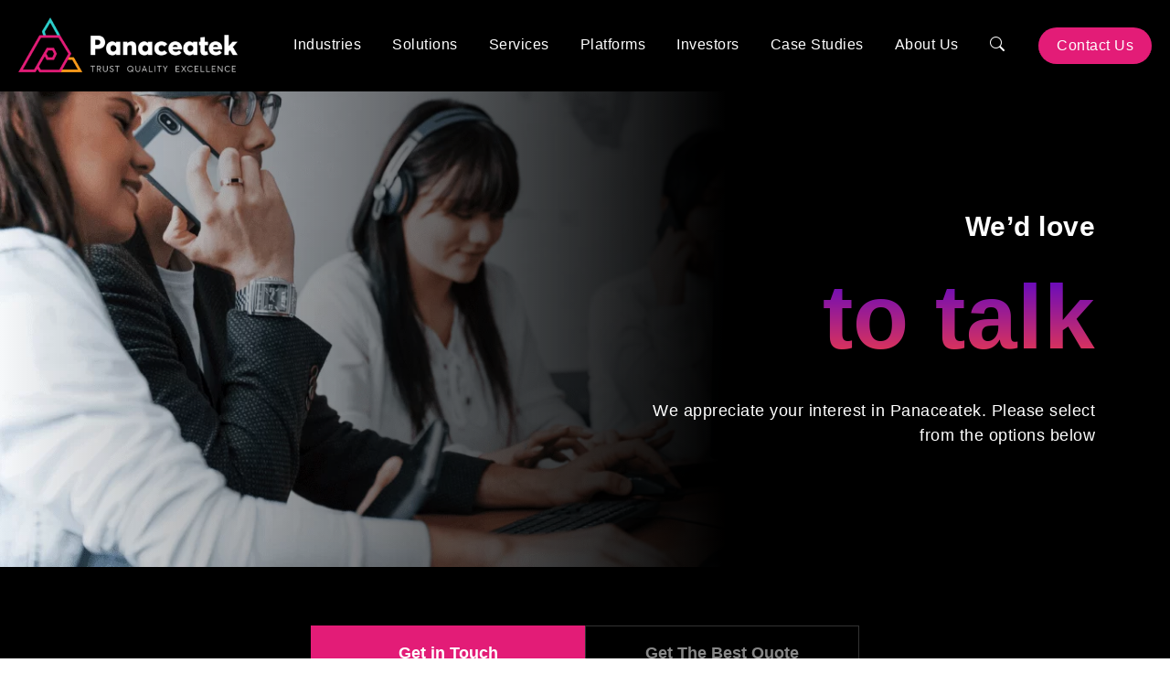

--- FILE ---
content_type: text/html; charset=UTF-8
request_url: https://www.panaceatek.com/contact-us/
body_size: 29974
content:
<!DOCTYPE html><html lang="en-US"><head><script data-no-optimize="1">var litespeed_docref=sessionStorage.getItem("litespeed_docref");litespeed_docref&&(Object.defineProperty(document,"referrer",{get:function(){return litespeed_docref}}),sessionStorage.removeItem("litespeed_docref"));</script><meta charset="UTF-8"><style id="litespeed-ccss">.wpcf7 .screen-reader-response{position:absolute;overflow:hidden;clip:rect(1px,1px,1px,1px);clip-path:inset(50%);height:1px;width:1px;margin:-1px;padding:0;border:0;word-wrap:normal!important}.wpcf7 form .wpcf7-response-output{margin:2em .5em 1em;padding:.2em 1em;border:2px solid #00a0d2}.wpcf7 form.init .wpcf7-response-output{display:none}.wpcf7-form-control-wrap{position:relative}.wpcf7-spinner{visibility:hidden;display:inline-block;background-color:#23282d;opacity:.75;width:24px;height:24px;border:none;border-radius:100%;padding:0;margin:0 24px;position:relative}.wpcf7-spinner::before{content:'';position:absolute;background-color:#fbfbfc;top:4px;left:4px;width:6px;height:6px;border:none;border-radius:100%;transform-origin:8px 8px;animation-name:spin;animation-duration:1000ms;animation-timing-function:linear;animation-iteration-count:infinite}@media (prefers-reduced-motion:reduce){.wpcf7-spinner::before{animation-name:blink;animation-duration:2000ms}}@keyframes spin{from{transform:rotate(0deg)}to{transform:rotate(360deg)}}@keyframes blink{from{opacity:0}50%{opacity:1}to{opacity:0}}.wpcf7 input[type="email"],.wpcf7 input[type="tel"]{direction:ltr}#cookie-notice .cn-button:not(.cn-button-custom){font-family:-apple-system,BlinkMacSystemFont,Arial,Roboto,"Helvetica Neue",sans-serif;font-weight:400;font-size:13px;text-align:center}#cookie-notice *{-webkit-box-sizing:border-box;-moz-box-sizing:border-box;box-sizing:border-box}#cookie-notice .cookie-notice-container{display:block}#cookie-notice.cookie-notice-hidden .cookie-notice-container{display:none}.cookie-notice-container{padding:15px 30px;text-align:center;width:100%;z-index:2}.cn-close-icon{position:absolute;right:15px;top:50%;margin-top:-10px;width:15px;height:15px;opacity:.5;padding:10px;outline:0}.cn-close-icon:after,.cn-close-icon:before{position:absolute;content:' ';height:15px;width:2px;top:3px;background-color:grey}.cn-close-icon:before{transform:rotate(45deg)}.cn-close-icon:after{transform:rotate(-45deg)}#cookie-notice .cn-button{margin:0 0 0 10px;display:inline-block}#cookie-notice .cn-button:not(.cn-button-custom){letter-spacing:.25px;margin:0 0 0 10px;text-transform:none;display:inline-block;touch-action:manipulation;white-space:nowrap;outline:0;box-shadow:none;text-shadow:none;border:none;-webkit-border-radius:3px;-moz-border-radius:3px;border-radius:3px;text-decoration:none;padding:8.5px 10px;line-height:1;color:inherit}.cn-text-container{margin:0 0 6px}.cn-buttons-container,.cn-text-container{display:inline-block}@media all and (max-width:900px){.cookie-notice-container #cn-notice-buttons,.cookie-notice-container #cn-notice-text{display:block}#cookie-notice .cn-button{margin:0 5px 5px}}@media all and (max-width:480px){.cookie-notice-container{padding:15px 25px}}#mega-menu-wrap-main-menu,#mega-menu-wrap-main-menu #mega-menu-main-menu,#mega-menu-wrap-main-menu #mega-menu-main-menu ul.mega-sub-menu,#mega-menu-wrap-main-menu #mega-menu-main-menu li.mega-menu-item,#mega-menu-wrap-main-menu #mega-menu-main-menu a.mega-menu-link{border-radius:0;box-shadow:none;background:none;border:0;bottom:auto;box-sizing:border-box;clip:auto;color:#666;display:block;float:none;font-family:inherit;font-size:14px;height:auto;left:auto;line-height:1.7;list-style-type:none;margin:0;min-height:auto;max-height:none;min-width:auto;max-width:none;opacity:1;outline:none;overflow:visible;padding:0;position:relative;right:auto;text-align:left;text-decoration:none;text-indent:0;text-transform:none;transform:none;top:auto;vertical-align:baseline;visibility:inherit;width:auto;word-wrap:break-word;white-space:normal}#mega-menu-wrap-main-menu:before,#mega-menu-wrap-main-menu:after,#mega-menu-wrap-main-menu #mega-menu-main-menu:before,#mega-menu-wrap-main-menu #mega-menu-main-menu:after,#mega-menu-wrap-main-menu #mega-menu-main-menu ul.mega-sub-menu:before,#mega-menu-wrap-main-menu #mega-menu-main-menu ul.mega-sub-menu:after,#mega-menu-wrap-main-menu #mega-menu-main-menu li.mega-menu-item:before,#mega-menu-wrap-main-menu #mega-menu-main-menu li.mega-menu-item:after,#mega-menu-wrap-main-menu #mega-menu-main-menu a.mega-menu-link:before,#mega-menu-wrap-main-menu #mega-menu-main-menu a.mega-menu-link:after{display:none}#mega-menu-wrap-main-menu{border-radius:0}@media only screen and (min-width:769px){#mega-menu-wrap-main-menu{background:#000}}#mega-menu-wrap-main-menu #mega-menu-main-menu{text-align:right;padding:32px 17px 0 0}#mega-menu-wrap-main-menu #mega-menu-main-menu a.mega-menu-link{display:inline}#mega-menu-wrap-main-menu #mega-menu-main-menu p{margin-bottom:10px}#mega-menu-wrap-main-menu #mega-menu-main-menu li.mega-menu-item>ul.mega-sub-menu{display:block;visibility:hidden;opacity:1}@media only screen and (max-width:768px){#mega-menu-wrap-main-menu #mega-menu-main-menu li.mega-menu-item>ul.mega-sub-menu{display:none;visibility:visible;opacity:1}}@media only screen and (min-width:769px){#mega-menu-wrap-main-menu #mega-menu-main-menu[data-effect="fade_up"] li.mega-menu-item.mega-menu-megamenu>ul.mega-sub-menu{opacity:0;transform:translate(0,10px)}}#mega-menu-wrap-main-menu #mega-menu-main-menu li.mega-menu-item a.mega-menu-link:before{display:inline-block;font:inherit;font-family:dashicons;position:static;margin:0 6px 0 0;vertical-align:top;-webkit-font-smoothing:antialiased;-moz-osx-font-smoothing:grayscale;color:inherit;background:#fff0;height:auto;width:auto;top:auto}@media only screen and (min-width:769px){#mega-menu-wrap-main-menu #mega-menu-main-menu>li.mega-menu-megamenu.mega-menu-item{position:static}}#mega-menu-wrap-main-menu #mega-menu-main-menu>li.mega-menu-item{margin:0 0 0 0;display:inline-block;height:auto;vertical-align:middle}#mega-menu-wrap-main-menu #mega-menu-main-menu>li.mega-menu-item.mega-current-menu-item>a.mega-menu-link{background:#000;color:#fff;font-weight:400;text-decoration:none;border-color:#fff}@media only screen and (max-width:768px){#mega-menu-wrap-main-menu #mega-menu-main-menu>li.mega-menu-item.mega-current-menu-item>a.mega-menu-link{color:#fff;background:#333}}#mega-menu-wrap-main-menu #mega-menu-main-menu>li.mega-menu-item>a.mega-menu-link{line-height:40px;height:40px;padding:0 20px 0 20px;vertical-align:baseline;width:auto;display:block;color:#fff;text-transform:none;text-decoration:none;text-align:right;background:#fff0;border:0;border-radius:0;font-family:inherit;font-size:16px;font-weight:400;outline:none}@media only screen and (max-width:768px){#mega-menu-wrap-main-menu #mega-menu-main-menu>li.mega-menu-item{display:list-item;margin:0;clear:both;border:0}#mega-menu-wrap-main-menu #mega-menu-main-menu>li.mega-menu-item>a.mega-menu-link{border-radius:0;border:0;margin:0;line-height:40px;height:40px;padding:0 10px;background:#fff0;text-align:left;color:#fff;font-size:14px}}#mega-menu-wrap-main-menu #mega-menu-main-menu>li.mega-menu-megamenu>ul.mega-sub-menu{z-index:999;border-radius:0;background:#1e2222;border:0;padding:0 0 0 0;position:absolute;width:100%;max-width:none;left:0}@media only screen and (max-width:768px){#mega-menu-wrap-main-menu #mega-menu-main-menu>li.mega-menu-megamenu>ul.mega-sub-menu{float:left;position:static;width:100%}}@media only screen and (min-width:769px){#mega-menu-wrap-main-menu #mega-menu-main-menu>li.mega-menu-megamenu>ul.mega-sub-menu li.mega-menu-columns-12-of-12{width:100%}}#mega-menu-wrap-main-menu #mega-menu-main-menu>li.mega-menu-megamenu>ul.mega-sub-menu>li.mega-menu-item{color:#666;font-family:inherit;font-size:14px;display:block;float:left;clear:none;padding:15px 15px 15px 15px;vertical-align:top}@media only screen and (max-width:768px){#mega-menu-wrap-main-menu #mega-menu-main-menu>li.mega-menu-megamenu>ul.mega-sub-menu{border:0;padding:10px;border-radius:0}#mega-menu-wrap-main-menu #mega-menu-main-menu>li.mega-menu-megamenu>ul.mega-sub-menu>li.mega-menu-item{width:100%;clear:both}}#mega-menu-wrap-main-menu #mega-menu-main-menu li.mega-menu-item-has-children>a.mega-menu-link>span.mega-indicator{display:inline-block;width:auto;background:#fff0;position:relative;left:auto;min-width:auto;font-size:inherit;padding:0;margin:0 0 0 6px;height:auto;line-height:inherit;color:inherit}#mega-menu-wrap-main-menu #mega-menu-main-menu li.mega-menu-item-has-children>a.mega-menu-link>span.mega-indicator:after{content:"";font-family:dashicons;font-weight:400;display:inline-block;margin:0;vertical-align:top;-webkit-font-smoothing:antialiased;-moz-osx-font-smoothing:grayscale;transform:rotate(0);color:inherit;position:relative;background:#fff0;height:auto;width:auto;right:auto;line-height:inherit}@media only screen and (max-width:768px){#mega-menu-wrap-main-menu #mega-menu-main-menu li.mega-menu-item-has-children>a.mega-menu-link>span.mega-indicator{float:right}}#mega-menu-wrap-main-menu #mega-menu-main-menu li.mega-menu-item-has-children.mega-hide-arrow>a.mega-menu-link>span.mega-indicator{display:none}@media only screen and (max-width:768px){#mega-menu-wrap-main-menu:after{content:"";display:table;clear:both}}#mega-menu-wrap-main-menu .mega-menu-toggle{display:none;z-index:1;background:#222;border-radius:2px 2px 2px 2px;line-height:40px;height:40px;text-align:left;outline:none;white-space:nowrap}@media only screen and (max-width:768px){#mega-menu-wrap-main-menu .mega-menu-toggle{display:-webkit-box;display:-ms-flexbox;display:-webkit-flex;display:flex}}#mega-menu-wrap-main-menu .mega-menu-toggle .mega-toggle-blocks-left,#mega-menu-wrap-main-menu .mega-menu-toggle .mega-toggle-blocks-center,#mega-menu-wrap-main-menu .mega-menu-toggle .mega-toggle-blocks-right{display:-webkit-box;display:-ms-flexbox;display:-webkit-flex;display:flex;-ms-flex-preferred-size:33.33%;-webkit-flex-basis:33.33%;flex-basis:33.33%}#mega-menu-wrap-main-menu .mega-menu-toggle .mega-toggle-blocks-left{-webkit-box-flex:1;-ms-flex:1;-webkit-flex:1;flex:1;-webkit-box-pack:start;-ms-flex-pack:start;-webkit-justify-content:flex-start;justify-content:flex-start}#mega-menu-wrap-main-menu .mega-menu-toggle .mega-toggle-blocks-center{-webkit-box-pack:center;-ms-flex-pack:center;-webkit-justify-content:center;justify-content:center}#mega-menu-wrap-main-menu .mega-menu-toggle .mega-toggle-blocks-right{-webkit-box-flex:1;-ms-flex:1;-webkit-flex:1;flex:1;-webkit-box-pack:end;-ms-flex-pack:end;-webkit-justify-content:flex-end;justify-content:flex-end}#mega-menu-wrap-main-menu .mega-menu-toggle .mega-toggle-blocks-right .mega-toggle-block{margin-right:6px}#mega-menu-wrap-main-menu .mega-menu-toggle .mega-toggle-blocks-right .mega-toggle-block:only-child{margin-left:6px}#mega-menu-wrap-main-menu .mega-menu-toggle .mega-toggle-block{display:-webkit-box;display:-ms-flexbox;display:-webkit-flex;display:flex;height:100%;outline:0;-webkit-align-self:center;-ms-flex-item-align:center;align-self:center;-ms-flex-negative:0;-webkit-flex-shrink:0;flex-shrink:0}@media only screen and (max-width:768px){#mega-menu-wrap-main-menu .mega-menu-toggle+#mega-menu-main-menu{background:#222;padding:0 0 0 0;display:none}}#mega-menu-wrap-main-menu .mega-menu-toggle .mega-toggle-block-0 .mega-toggle-animated{padding:0;display:-webkit-box;display:-ms-flexbox;display:-webkit-flex;display:flex;font:inherit;color:inherit;text-transform:none;background-color:#fff0;border:0;margin:0;overflow:visible;transform:scale(.8);align-self:center;outline:0;background:none}#mega-menu-wrap-main-menu .mega-menu-toggle .mega-toggle-block-0 .mega-toggle-animated-box{width:40px;height:24px;display:inline-block;position:relative;outline:0}#mega-menu-wrap-main-menu .mega-menu-toggle .mega-toggle-block-0 .mega-toggle-animated-inner{display:block;top:50%;margin-top:-2px}#mega-menu-wrap-main-menu .mega-menu-toggle .mega-toggle-block-0 .mega-toggle-animated-inner,#mega-menu-wrap-main-menu .mega-menu-toggle .mega-toggle-block-0 .mega-toggle-animated-inner::before,#mega-menu-wrap-main-menu .mega-menu-toggle .mega-toggle-block-0 .mega-toggle-animated-inner::after{width:40px;height:4px;background-color:#ddd;border-radius:4px;position:absolute}#mega-menu-wrap-main-menu .mega-menu-toggle .mega-toggle-block-0 .mega-toggle-animated-inner::before,#mega-menu-wrap-main-menu .mega-menu-toggle .mega-toggle-block-0 .mega-toggle-animated-inner::after{content:"";display:block}#mega-menu-wrap-main-menu .mega-menu-toggle .mega-toggle-block-0 .mega-toggle-animated-inner::before{top:-10px}#mega-menu-wrap-main-menu .mega-menu-toggle .mega-toggle-block-0 .mega-toggle-animated-inner::after{bottom:-10px}#mega-menu-wrap-main-menu .mega-menu-toggle .mega-toggle-block-0 .mega-toggle-animated-slider .mega-toggle-animated-inner{top:2px}#mega-menu-wrap-main-menu .mega-menu-toggle .mega-toggle-block-0 .mega-toggle-animated-slider .mega-toggle-animated-inner::before{top:10px}#mega-menu-wrap-main-menu .mega-menu-toggle .mega-toggle-block-0 .mega-toggle-animated-slider .mega-toggle-animated-inner::after{top:20px}#mega-menu-wrap-main-menu #mega-menu-main-menu>li.mega-menu-item.mega-current-menu-item>a.mega-menu-link{background:#e31c77;color:#fff;border-radius:20px;font-weight:500}#mega-menu-wrap-main-menu #mega-menu-main-menu{float:right!important}:host,:root{--fa-style-family-brands:"Font Awesome 6 Brands";--fa-font-brands:normal 400 1em/1 "Font Awesome 6 Brands"}:host,:root{--fa-font-regular:normal 400 1em/1 "Font Awesome 6 Free"}:host,:root{--fa-style-family-classic:"Font Awesome 6 Free";--fa-font-solid:normal 900 1em/1 "Font Awesome 6 Free"}.bi::before,[class*=" bi-"]::before{display:inline-block;font-family:bootstrap-icons!important;font-style:normal;font-weight:normal!important;font-variant:normal;text-transform:none;line-height:1;vertical-align:-.125em;-webkit-font-smoothing:antialiased;-moz-osx-font-smoothing:grayscale}.bi-arrow-right::before{content:"\f138"}.bi-bookmark-star::before{content:"\f19f"}.bi-search::before{content:"\f52a"}.bi-send-fill::before{content:"\f6b9"}:root{--bs-blue:#0d6efd;--bs-indigo:#6610f2;--bs-purple:#6f42c1;--bs-pink:#d63384;--bs-red:#dc3545;--bs-orange:#fd7e14;--bs-yellow:#ffc107;--bs-green:#198754;--bs-teal:#20c997;--bs-cyan:#0dcaf0;--bs-black:#000;--bs-white:#fff;--bs-gray:#6c757d;--bs-gray-dark:#343a40;--bs-gray-100:#f8f9fa;--bs-gray-200:#e9ecef;--bs-gray-300:#dee2e6;--bs-gray-400:#ced4da;--bs-gray-500:#adb5bd;--bs-gray-600:#6c757d;--bs-gray-700:#495057;--bs-gray-800:#343a40;--bs-gray-900:#212529;--bs-primary:#0d6efd;--bs-secondary:#6c757d;--bs-success:#198754;--bs-info:#0dcaf0;--bs-warning:#ffc107;--bs-danger:#dc3545;--bs-light:#f8f9fa;--bs-dark:#212529;--bs-primary-rgb:13,110,253;--bs-secondary-rgb:108,117,125;--bs-success-rgb:25,135,84;--bs-info-rgb:13,202,240;--bs-warning-rgb:255,193,7;--bs-danger-rgb:220,53,69;--bs-light-rgb:248,249,250;--bs-dark-rgb:33,37,41;--bs-white-rgb:255,255,255;--bs-black-rgb:0,0,0;--bs-body-color-rgb:33,37,41;--bs-body-bg-rgb:255,255,255;--bs-font-sans-serif:system-ui,-apple-system,"Segoe UI",Roboto,"Helvetica Neue","Noto Sans","Liberation Sans",Arial,sans-serif,"Apple Color Emoji","Segoe UI Emoji","Segoe UI Symbol","Noto Color Emoji";--bs-font-monospace:SFMono-Regular,Menlo,Monaco,Consolas,"Liberation Mono","Courier New",monospace;--bs-gradient:linear-gradient(180deg, rgba(255, 255, 255, 0.15), rgba(255, 255, 255, 0));--bs-body-font-family:var(--bs-font-sans-serif);--bs-body-font-size:1rem;--bs-body-font-weight:400;--bs-body-line-height:1.5;--bs-body-color:#212529;--bs-body-bg:#fff;--bs-border-width:1px;--bs-border-style:solid;--bs-border-color:#dee2e6;--bs-border-color-translucent:rgba(0, 0, 0, 0.175);--bs-border-radius:0.375rem;--bs-border-radius-sm:0.25rem;--bs-border-radius-lg:0.5rem;--bs-border-radius-xl:1rem;--bs-border-radius-2xl:2rem;--bs-border-radius-pill:50rem;--bs-link-color:#0d6efd;--bs-link-hover-color:#0a58ca;--bs-code-color:#d63384;--bs-highlight-bg:#fff3cd}*,::after,::before{box-sizing:border-box}@media (prefers-reduced-motion:no-preference){:root{scroll-behavior:smooth}}body{margin:0;font-family:var(--bs-body-font-family);font-size:var(--bs-body-font-size);font-weight:var(--bs-body-font-weight);line-height:var(--bs-body-line-height);color:var(--bs-body-color);text-align:var(--bs-body-text-align);background-color:var(--bs-body-bg);-webkit-text-size-adjust:100%}h1,h2{margin-top:0;margin-bottom:.5rem;font-weight:500;line-height:1.2}h1{font-size:calc(1.375rem + 1.5vw)}@media (min-width:1200px){h1{font-size:2.5rem}}h2{font-size:calc(1.325rem + .9vw)}@media (min-width:1200px){h2{font-size:2rem}}p{margin-top:0;margin-bottom:1rem}ul{padding-left:2rem}ul{margin-top:0;margin-bottom:1rem}ul ul{margin-bottom:0}b{font-weight:bolder}a{color:var(--bs-link-color);text-decoration:underline}img{vertical-align:middle}label{display:inline-block}button{border-radius:0}button,input,textarea{margin:0;font-family:inherit;font-size:inherit;line-height:inherit}button{text-transform:none}[type=button],[type=submit],button{-webkit-appearance:button}::-moz-focus-inner{padding:0;border-style:none}textarea{resize:vertical}::-webkit-datetime-edit-day-field,::-webkit-datetime-edit-fields-wrapper,::-webkit-datetime-edit-hour-field,::-webkit-datetime-edit-minute,::-webkit-datetime-edit-month-field,::-webkit-datetime-edit-text,::-webkit-datetime-edit-year-field{padding:0}::-webkit-inner-spin-button{height:auto}::-webkit-search-decoration{-webkit-appearance:none}::-webkit-color-swatch-wrapper{padding:0}::-webkit-file-upload-button{font:inherit;-webkit-appearance:button}::file-selector-button{font:inherit;-webkit-appearance:button}.container{--bs-gutter-x:1.5rem;--bs-gutter-y:0;width:100%;padding-right:calc(var(--bs-gutter-x) * .5);padding-left:calc(var(--bs-gutter-x) * .5);margin-right:auto;margin-left:auto}@media (min-width:576px){.container{max-width:540px}}@media (min-width:768px){.container{max-width:720px}}@media (min-width:992px){.container{max-width:960px}}@media (min-width:1200px){.container{max-width:1140px}}@media (min-width:1400px){.container{max-width:1320px}}.row{--bs-gutter-x:1.5rem;--bs-gutter-y:0;display:flex;flex-wrap:wrap;margin-top:calc(-1 * var(--bs-gutter-y));margin-right:calc(-.5 * var(--bs-gutter-x));margin-left:calc(-.5 * var(--bs-gutter-x))}.row>*{flex-shrink:0;width:100%;max-width:100%;padding-right:calc(var(--bs-gutter-x) * .5);padding-left:calc(var(--bs-gutter-x) * .5);margin-top:var(--bs-gutter-y)}@media (min-width:576px){.col-sm-6{flex:0 0 auto;width:50%}.col-sm-12{flex:0 0 auto;width:100%}}.form-control{display:block;width:100%;padding:.375rem .75rem;font-size:1rem;font-weight:400;line-height:1.5;color:#212529;background-color:#fff;background-clip:padding-box;border:1px solid #ced4da;-webkit-appearance:none;-moz-appearance:none;appearance:none;border-radius:.375rem}.form-control::-webkit-date-and-time-value{height:1.5em}.form-control::-moz-placeholder{color:#6c757d;opacity:1}.form-control::-webkit-file-upload-button{padding:.375rem .75rem;margin:-.375rem -.75rem;-webkit-margin-end:.75rem;margin-inline-end:.75rem;color:#212529;background-color:#e9ecef;border-color:inherit;border-style:solid;border-width:0;border-inline-end-width:1px;border-radius:0}textarea.form-control{min-height:calc(1.5em + .75rem + 2px)}.form-floating{position:relative}.form-floating>.form-control{height:calc(3.5rem + 2px);line-height:1.25}.form-floating>label{position:absolute;top:0;left:0;width:100%;height:100%;padding:1rem .75rem;overflow:hidden;text-align:start;text-overflow:ellipsis;white-space:nowrap;border:1px solid #fff0;transform-origin:0 0}.form-floating>.form-control{padding:1rem .75rem}.form-floating>.form-control::-moz-placeholder{color:#fff0}.form-floating>.form-control:-webkit-autofill{padding-top:1.625rem;padding-bottom:.625rem}.form-floating>.form-control:-webkit-autofill~label{opacity:.65;transform:scale(.85) translateY(-.5rem) translateX(.15rem)}.fade:not(.show){opacity:0}.nav{--bs-nav-link-padding-x:1rem;--bs-nav-link-padding-y:0.5rem;--bs-nav-link-font-weight:;--bs-nav-link-color:var(--bs-link-color);--bs-nav-link-hover-color:var(--bs-link-hover-color);--bs-nav-link-disabled-color:#6c757d;display:flex;flex-wrap:wrap;padding-left:0;margin-bottom:0;list-style:none}.nav-link{display:block;padding:var(--bs-nav-link-padding-y) var(--bs-nav-link-padding-x);font-size:var(--bs-nav-link-font-size);font-weight:var(--bs-nav-link-font-weight);color:var(--bs-nav-link-color);text-decoration:none}.nav-tabs{--bs-nav-tabs-border-width:1px;--bs-nav-tabs-border-color:#dee2e6;--bs-nav-tabs-border-radius:0.375rem;--bs-nav-tabs-link-hover-border-color:#e9ecef #e9ecef #dee2e6;--bs-nav-tabs-link-active-color:#495057;--bs-nav-tabs-link-active-bg:#fff;--bs-nav-tabs-link-active-border-color:#dee2e6 #dee2e6 #fff;border-bottom:var(--bs-nav-tabs-border-width) solid var(--bs-nav-tabs-border-color)}.nav-tabs .nav-link{margin-bottom:calc(-1 * var(--bs-nav-tabs-border-width));background:0 0;border:var(--bs-nav-tabs-border-width) solid #fff0;border-top-left-radius:var(--bs-nav-tabs-border-radius);border-top-right-radius:var(--bs-nav-tabs-border-radius)}.nav-tabs .nav-link.active{color:var(--bs-nav-tabs-link-active-color);background-color:var(--bs-nav-tabs-link-active-bg);border-color:var(--bs-nav-tabs-link-active-border-color)}.tab-content>.tab-pane{display:none}.tab-content>.active{display:block}.navbar-toggler{padding:var(--bs-navbar-toggler-padding-y) var(--bs-navbar-toggler-padding-x);font-size:var(--bs-navbar-toggler-font-size);line-height:1;color:var(--bs-navbar-color);background-color:#fff0;border:var(--bs-border-width) solid var(--bs-navbar-toggler-border-color);border-radius:var(--bs-navbar-toggler-border-radius)}.navbar-toggler-icon{display:inline-block;width:1.5em;height:1.5em;vertical-align:middle;background-image:var(--bs-navbar-toggler-icon-bg);background-repeat:no-repeat;background-position:center;background-size:100%}.clearfix::after{display:block;clear:both;content:""}.visually-hidden-focusable:not(:focus):not(:focus-within){position:absolute!important;width:1px!important;height:1px!important;padding:0!important;margin:-1px!important;overflow:hidden!important;clip:rect(0,0,0,0)!important;white-space:nowrap!important;border:0!important}.float-start{float:left!important}.my-2{margin-top:.5rem!important;margin-bottom:.5rem!important}.mt-5{margin-top:3rem!important}.mb-4{margin-bottom:1.5rem!important}.text-end{text-align:right!important}.text-center{text-align:center!important}@media (min-width:992px){.my-lg-0{margin-top:0!important;margin-bottom:0!important}}body{-webkit-backface-visibility:hidden}body{font-family:'Montserrat',sans-serif;height:auto!important;font-weight:400;color:#3E3F66;letter-spacing:.5px;font-size:16px}a{text-decoration:none}ul{margin:0;padding:0}li{list-style:none}header{top:0;left:0;width:100%;z-index:99;position:absolute}section{position:relative;z-index:5;overflow:hidden}p{font-weight:400}.vh-center{display:table-cell;vertical-align:middle}.search-outer{position:fixed;left:0;top:-40vh;height:30vh;width:100%;background:#000;z-index:9999;display:table;visibility:hidden;opacity:0}.search-outer:after{position:absolute;left:0;top:100%;content:'';background:rgb(0 0 0 / .3);width:100%;height:100vh}.search-outer .form-control{font-size:4vw;line-height:100px;width:100%;height:auto;border:none;box-shadow:none;border-bottom:5px solid #102030;margin-bottom:20px;font-weight:500;color:#fff;background:#000;padding-right:100px}.search-outer span{font-size:20px;color:rgb(255 255 255 / .4)}.search-outer form{position:relative}.close-serach{position:absolute;top:25px;right:10px;height:50px;width:50px;background:rgb(255 255 255 / .05);border-radius:50%}.close-line{position:absolute;height:2px;width:20px;border-radius:2px;background:#fff;left:50%;top:50%;margin-left:-10px}.close-line-1{transform:rotate(-45deg)}.close-line-2{transform:rotate(45deg)}header{padding:0 20px;background:#000}.navbar-toggler{display:none}.logo{margin:19px 0}.logo img{width:240px}#mega-menu-main-menu .mega-insid-menu{display:inline-block}#mega-menu-main-menu>.mega-insid-menu>a.mega-menu-link{font-size:16px!important;line-height:22px!important;color:#fff!important;padding:38px 17px!important;display:block!important;font-weight:500!important;position:relative!important;height:auto!important;border-bottom:2px solid transparent!important}#mega-menu-main-menu>.mega-insid-menu,#mega-menu-main-menu{position:static!important}#mega-menu-wrap-main-menu #mega-menu-main-menu>li.cont-cta{margin-left:20px}#mega-menu-wrap-main-menu #mega-menu-main-menu>li.cont-cta>a.mega-menu-link{padding:0 20px;background:#e31c77;display:inline-block;color:#fff;border-radius:20px}.cut-grid-3{width:33.333%;float:left;padding:0 15px}.cut-grid-7{width:60%;float:right}.menu-sub-head{font-weight:700;color:#fff;padding-bottom:10px;margin-bottom:10px;border-bottom:1px solid rgb(255 255 255 / .1);font-size:18px;position:relative}.menu-sub-head:after{position:absolute;left:0;bottom:-2px;height:3px;content:'';background:#e31c77!important;width:60px;border-radius:2px}.sub-menus .megamenu-heading{margin:0 0 30px}.sub-menus .megamenu-heading a{font-size:24px;font-weight:700;color:#fff}.sub-menus p{color:#999;line-height:30px}#mega-menu-wrap-main-menu{position:static}#mega-menu-wrap-main-menu #mega-menu-main-menu{padding:0}#mega-menu-wrap-main-menu #mega-menu-main-menu>li.mega-menu-megamenu>ul.mega-sub-menu{position:absolute;left:0!important;top:100%!important;padding:30px 10%;width:100%;border-top:1px solid #e31c77;background:#1e2222;box-shadow:0 7px 8px 0 rgb(0 0 0 / .1);-moz-box-shadow:0 7px 8px 0 rgb(0 0 0 / .1);-webkit-box-shadow:0 7px 8px 0 rgb(0 0 0 / .1)}#mega-menu-main-menu li.insid-menu:after{position:absolute;left:50%;bottom:20px;content:'';height:1px;width:20px;margin-left:-10px;background:linear-gradient(134.72deg,rgb(74 0 216),rgb(252 63 63));z-index:1;opacity:1}#mega-menu-wrap-main-menu #mega-menu-main-menu>li.mega-menu-item.mega-current-menu-item>a.mega-menu-link{background:#111!important;border-bottom:2px solid #e31c77!important;border-radius:0}#mega-menu-wrap-main-menu #mega-menu-main-menu>li.mega-menu-item.mega-current-menu-item.cont-cta>a.mega-menu-link{border-radius:20px;background:#e31c77!important;color:#fff;border:none}#mega-menu-main-menu .mega-insid-menu .mega-sub-menu li .sub-menus li a:after{position:absolute;width:0;height:2px;content:'';background:#e31c77;left:0;bottom:0%;border-radius:2px}#mega-menu-main-menu .mega-insid-menu .mega-sub-menu li .sub-menus li a{padding:7px 0;display:block;color:#ddd;font-size:14px;position:relative}#mega-menu-main-menu .mega-insid-menu .mega-sub-menu li .sub-menus li i{font-size:20px;margin-right:10px;vertical-align:middle;opacity:.4;display:none}.nav-togg-new{position:fixed;right:30px;top:20px;background:#4292ff;height:50px;width:50px;margin-right:25px;border-radius:6px;display:none}.nav-togg-new span{position:absolute;width:30px;top:50%;left:50%;margin-left:-15px;margin-top:-1px;height:2px;display:block;background:#fff}.nav-togg-new span:after,.nav-togg-new span:before{position:absolute;left:0;content:'';background:#fff;width:30px;height:2px}.nav-togg-new span:before{top:-8px}.nav-togg-new span:after{bottom:-8px}.theme-btn-input{display:inline-block;height:50px;line-height:50px;padding:0 12px 0 30px;color:#fff;font-weight:500;text-transform:uppercase;border-radius:30px;background:#e31c77!important;font-size:14px;border:none}.sec-heads{margin:0 0 50px;color:#fff}.cont-forms p{font-weight:400}.cont-forms .form-control{background:#102030;color:#fff}.page-headings h1{font-size:30px;color:#fff;margin:30px 0;font-weight:700}.page-headings h1 span{display:block;margin:20px 0;font-size:100px;font-weight:700;background:-webkit-linear-gradient(#4A00D8,#FC3F3F);-webkit-background-clip:text;-webkit-text-fill-color:#fff0}.page-headings p{color:#fff;font-size:18px;margin-bottom:30px}.inner-page-banner1{padding:200px 0 100px;height:auto}.inner-page-banner1:after{position:absolute;right:0;top:0;width:100%;content:'';height:100%;z-index:-1;background:#000;background:linear-gradient(90deg,#fff0 0%,rgb(0 0 0 / .5) 33%,rgb(0 0 0) 62%,rgb(0 0 0) 100%)}.inner-page-banner1 img{position:absolute;top:0;left:0;width:100%;height:100%;object-fit:cover;z-index:-1;object-position:center center}.contactPageSec{padding:5% 0;background:#000;color:#fff}.CustTab .tab-content{padding:60px 0}.CustTab{width:70%;margin:auto}.CustTab .nav-tabs{border:none;justify-content:center}.CustTab .nav-tabs .nav-link{height:60px;border:1px solid #333;border-radius:0;padding:0 30px;min-width:300px;font-size:18px;font-weight:700;color:#888}.CustTab .nav-tabs .nav-link.active{background:#e31c77;color:#fff;border:1px solid #e31c77}.int-cheks .checkbox{display:block}.int-cheks h2{font-size:20px;font-weight:700;margin:20px 0;color:#fff}.int-cheks ul{margin:0 -15px}.int-cheks ul li{float:left;width:50%;margin-bottom:30px;padding:0 15px}.int-cheks ul li label{display:block}.theme-btn-input i{height:30px;width:30px;background:rgb(255 255 255 / .2);color:#fff;line-height:30px;border-radius:50%;text-align:center;margin-left:8px;display:inline-block}#mega-menu-wrap-main-menu .mega-menu-toggle{background:#000}.visually-hidden-focusable{position:absolute;left:-9999px;z-index:999;padding:1em;background-color:#000;color:#fff;opacity:0}.pum-theme-9587 .pum-container,.pum-theme-lightbox .pum-container{background:#102030!important;border:none;border-radius:20px}.pum-theme-9587 .pum-title,.pum-theme-lightbox .pum-title{color:#fff!important;position:relative;margin-bottom:20px;padding-bottom:10px}.pum-theme-9587 .pum-title:after,.pum-theme-lightbox .pum-title:after{position:absolute;left:0;bottom:-2px;height:3px;content:'';background:#e31c77!important;width:60px;border-radius:2px}.form-floating>.form-control{background:#102030;color:#fff;font-size:14px;border:1px solid rgb(255 255 255 / .2)}.pum-content p{color:#fff}.pum-content .form-floating>label{color:#fff;font-size:14px}.pum-container.pum-responsive.pum-responsive-medium{margin-left:-20%;width:40%}.CustTab .nav-tabs .nav-link{position:relative}.CustTab .nav-tabs .nav-link::after{position:absolute;left:50%;top:100%;content:'';height:10px;width:10px;border-left:10px solid #fff0;border-right:10px solid #fff0;border-top:10px solid #e31c77;margin-left:-10px;visibility:hidden;opacity:0}.CustTab .nav-tabs .nav-link.active:after{visibility:visible;opacity:1}@media screen and (max-width:991px){.pum-container.pum-responsive.pum-responsive-medium{margin-left:-30%;width:60%}.pum-theme-9587 .pum-title,.pum-theme-lightbox .pum-title{font-size:20px}}@media screen and (max-width:500px){.pum-container.pum-responsive.pum-responsive-medium{margin-left:-10%;width:90%}.pum-theme-9587 .pum-title,.pum-theme-lightbox .pum-title{font-size:18px}.pum-content p{color:#fff;font-size:12px}}#mega-menu-wrap-main-menu .mega-menu-toggle{display:none}@media screen and (min-width:992px) and (max-width:1230px){.logo img{width:220px}#mega-menu-main-menu>.mega-insid-menu>a.mega-menu-link{font-size:16px!important}#mega-menu-main-menu>.mega-insid-menu>a.mega-menu-link{padding:38px 6px!important}#mega-menu-wrap-main-menu #mega-menu-main-menu>li.cont-cta{margin-left:0}}@media screen and (max-width:991px){.nav-togg-new{margin-right:0;top:20px;right:20px;height:45px;width:45px}.nav-togg-new span{width:30px}.nav-togg-new span::after,.nav-togg-new span::before{width:30px}#mega-menu-wrap-main-menu .mega-menu-toggle .mega-toggle-blocks-right{display:none!important}#mega-menu-wrap-main-menu #mega-menu-main-menu{position:fixed!important;right:-51%!important;top:0px!important;width:50%!important;padding-top:100px!important;padding-bottom:20px!important;height:100vh!important;overflow:auto!important;visibility:hidden!important;opacity:0!important;background:#1e2222!important;display:block!important}#mega-menu-main-menu>.mega-insid-menu>a.mega-menu-link{text-align:left!important}#mega-menu-wrap-main-menu #mega-menu-main-menu>li.mega-menu-item{display:block;position:relative!important}#mega-menu-wrap-main-menu #mega-menu-main-menu>li.mega-menu-item>a.mega-menu-link{padding:20px 20px!important;text-align:left;border-bottom:1px solid rgb(255 255 255 / .1)!important}#mega-menu-wrap-main-menu #mega-menu-main-menu>li.mega-menu-megamenu>ul.mega-sub-menu{width:100%!important;padding:20px!important;position:absolute!important}#mega-menu-wrap-main-menu #mega-menu-main-menu>li.mega-menu-megamenu>ul.mega-sub-menu>li.mega-menu-item{padding:0px!important}.mega-search-opener a{height:80px!important}.mega-sub-menu .mega-menu-item{float:none!important}#mega-menu-wrap-main-menu #mega-menu-main-menu>li.mega-menu-item.mega-cont-cta a{line-height:40px!important;height:40px!important;padding:0 30px!important;margin-top:10px!important}#mega-menu-main-menu .mega-insid-menu .mega-sub-menu li .sub-menus li a{padding:4px 0}.menu-sub-head{font-size:16px;font-weight:500}.mega-indicator{display:block!important;position:absolute!important;right:10px!important;top:10px!important;height:40px!important;line-height:40px!important;background:#000!important;width:40px!important;text-align:center;border-radius:50%;font-size:20px}.nav-togg-new{display:block;background-color:#e31c77!important}.cut-grid-3,.cut-grid-7{width:100%;margin-bottom:20px;float:none;padding:0}.cut-grid-7{display:none}.page-headings h1 span{font-size:40px}.page-headings h1{font-size:20px}.inner-page-banner1{height:auto;padding:150px 0 50px}.CustTab{width:100%}.CustTab .nav-tabs .nav-link{min-width:auto;font-size:16px}}@media screen and (max-width:767px){.inner-page-banner1::after{background-color:rgb(0 0 0 / .4)}.page-headings h1,.page-headings p{text-align:center}.page-headings p{font-size:16px}.sec-heads{margin-bottom:25px}.page-headings.text-end{text-align:center!important}.CustTab .tab-content{padding-bottom:10px}.contactPageSec .CustTab .nav-tabs .nav-link.active{margin-bottom:0}}@media screen and (max-width:550px){.theme-btn-input{font-size:16px;height:40px;line-height:40px;padding:0 8px 0 18px}.logo img{width:160px;position:relative;z-index:10}.nav-togg-new{height:40px;width:40px;top:20px;border-radius:2px}.nav-togg-new span{width:20px;margin-left:-10px}.nav-togg-new span::after,.nav-togg-new span::before{width:20px}#mega-menu-wrap-main-menu #mega-menu-main-menu{width:80%!important}}@media screen and (max-width:400px){#mega-menu-wrap-main-menu #mega-menu-main-menu{width:100%!important}}.int-cheks .checkbox-tile{display:flex;align-items:center;justify-content:left;padding:0 20px;min-height:70px;border-radius:.5rem;border:1px solid #ced4da;background-color:#102030;box-shadow:0 5px 10px rgb(0 0 0 / .1);position:relative;margin-top:10px}.int-cheks .checkbox-tile:before{content:"";position:absolute;display:block;width:1.25rem;height:1.25rem;border:2px solid #b5bfd9;background-color:#fff;border-radius:50%;top:.25rem;left:.25rem;opacity:0;transform:scale(0);background-image:url("data:image/svg+xml,%3Csvg xmlns='http://www.w3.org/2000/svg' width='192' height='192' fill='%23FFFFFF' viewBox='0 0 256 256'%3E%3Crect width='256' height='256' fill='none'%3E%3C/rect%3E%3Cpolyline points='216 72.005 104 184 48 128.005' fill='none' stroke='%23FFFFFF' stroke-linecap='round' stroke-linejoin='round' stroke-width='32'%3E%3C/polyline%3E%3C/svg%3E");background-size:12px;background-repeat:no-repeat;background-position:50% 50%}.int-cheks .checkbox-icon{color:#fff;margin-right:10px;font-size:40px}.int-cheks .checkbox-label{color:#fff;text-align:left}@media only screen and (max-width:768px){header{padding:0 10px!important}.CustTab .nav-tabs .nav-link.active{margin-bottom:16px}.int-cheks ul li{float:none;width:100%}}.pum-container,.pum-content,.pum-content+.pum-close,.pum-overlay,.pum-title{background:0 0;border:none;bottom:auto;clear:none;float:none;font-family:inherit;font-size:medium;font-style:normal;font-weight:400;height:auto;left:auto;letter-spacing:normal;line-height:normal;max-height:none;max-width:none;min-height:0;min-width:0;overflow:visible;position:static;right:auto;text-align:left;text-decoration:none;text-indent:0;text-transform:none;top:auto;visibility:visible;white-space:normal;width:auto;z-index:auto}.pum-content,.pum-title{position:relative;z-index:1}.pum-overlay{position:fixed}.pum-overlay{height:100%;width:100%;top:0;left:0;right:0;bottom:0;z-index:1999999999;overflow:initial;display:none}.pum-overlay,.pum-overlay *,.pum-overlay :after,.pum-overlay :before,.pum-overlay:after,.pum-overlay:before{box-sizing:border-box}.pum-container{top:100px;position:absolute;margin-bottom:3em;z-index:1999999999}.pum-container.pum-responsive{left:50%;margin-left:-47.5%;width:95%;height:auto;overflow:visible}@media only screen and (min-width:1024px){.pum-container.pum-responsive.pum-responsive-medium{margin-left:-30%;width:60%}}.pum-container .pum-title{margin-bottom:.5em}.pum-container .pum-content>:last-child{margin-bottom:0}.pum-container .pum-content>:first-child{margin-top:0}.pum-container .pum-content+.pum-close{text-decoration:none;text-align:center;line-height:1;position:absolute;min-width:1em;z-index:2;background-color:#fff0}.pum-theme-9587,.pum-theme-lightbox{background-color:rgb(0 0 0 / .6)}.pum-theme-9587 .pum-container,.pum-theme-lightbox .pum-container{padding:18px;border-radius:3px;border:8px solid #000;box-shadow:0 0 30px 0 rgb(2 2 2 / 1);background-color:rgb(255 255 255 / 1)}.pum-theme-9587 .pum-title,.pum-theme-lightbox .pum-title{color:#000;text-align:left;text-shadow:0 0 0 rgb(2 2 2 / .23);font-family:inherit;font-weight:100;font-size:32px;line-height:36px}.pum-theme-9587 .pum-content,.pum-theme-lightbox .pum-content{color:#000;font-family:inherit;font-weight:100}.pum-theme-9587 .pum-content+.pum-close,.pum-theme-lightbox .pum-content+.pum-close{position:absolute;height:26px;width:26px;left:auto;right:-13px;bottom:auto;top:-13px;padding:0;color:#fff;font-family:Arial;font-weight:100;font-size:24px;line-height:24px;border:2px solid #fff;border-radius:26px;box-shadow:0 0 15px 1px rgb(2 2 2 / .75);text-shadow:0 0 0 rgb(0 0 0 / .23);background-color:rgb(0 0 0 / 1)}#pum-9595{z-index:1999999999}.wpcf7-form textarea{height:100px!important}</style><link rel="preload" data-asynced="1" data-optimized="2" as="style" onload="this.onload=null;this.rel='stylesheet'" href="https://www.panaceatek.com/wp-content/litespeed/css/319ce13a75bb35e6f6a68982dadb9957.css?ver=a280d" /><script data-optimized="1" type="litespeed/javascript" data-src="https://www.panaceatek.com/wp-content/plugins/litespeed-cache/assets/js/css_async.min.js"></script><meta name="viewport" content="width=device-width, initial-scale=1, shrink-to-fit=no"><meta name='robots' content='index, follow, max-image-preview:large, max-snippet:-1, max-video-preview:-1' /><title>Contact Us | Panaceatek IT &amp; Software Solutions</title><meta name="description" content="Contact Panaceatek to discuss custom software development solutions, IT services, and digital solutions for your business needs." /><link rel="canonical" href="https://www.panaceatek.com/contact-us/" /><meta property="og:locale" content="en_US" /><meta property="og:type" content="article" /><meta property="og:title" content="Contact Us | www.panaceatek.com" /><meta property="og:description" content="Panaceatek is an app development and software solutions company. Reach out to us whenever you&#039;re looking for concerns regarding mobile app development, custom software solutions, healthcare software solutions, and so on." /><meta property="og:url" content="https://www.panaceatek.com/contact-us/" /><meta property="og:site_name" content="Panaceatek" /><meta property="article:publisher" content="https://www.facebook.com/PanaceaInfotechPvtLtd" /><meta property="article:modified_time" content="2025-12-31T09:21:45+00:00" /><meta property="og:image" content="https://www.panaceatek.com/wp-content/uploads/2023/10/og-image.png" /><meta property="og:image:width" content="200" /><meta property="og:image:height" content="200" /><meta property="og:image:type" content="image/png" /><meta name="twitter:card" content="summary_large_image" /><meta name="twitter:title" content="Contact Us | www.panaceatek.com" /><meta name="twitter:description" content="Panaceatek is an app development and software solutions company. Reach out to us whenever you&#039;re looking for concerns regarding mobile app development, custom software solutions, healthcare software solutions, and so on." /><meta name="twitter:site" content="@panaceatek" /> <script type="application/ld+json" class="yoast-schema-graph">{"@context":"https://schema.org","@graph":[{"@type":["WebPage","ContactPage"],"@id":"https://www.panaceatek.com/contact-us/","url":"https://www.panaceatek.com/contact-us/","name":"Contact Us | Panaceatek IT & Software Solutions","isPartOf":{"@id":"https://www.panaceatek.com/#website"},"datePublished":"2023-06-21T07:40:35+00:00","dateModified":"2025-12-31T09:21:45+00:00","description":"Contact Panaceatek to discuss custom software development solutions, IT services, and digital solutions for your business needs.","breadcrumb":{"@id":"https://www.panaceatek.com/contact-us/#breadcrumb"},"inLanguage":"en-US","potentialAction":[{"@type":"ReadAction","target":["https://www.panaceatek.com/contact-us/"]}]},{"@type":"BreadcrumbList","@id":"https://www.panaceatek.com/contact-us/#breadcrumb","itemListElement":[{"@type":"ListItem","position":1,"name":"Home","item":"https://www.panaceatek.com/"},{"@type":"ListItem","position":2,"name":"Contact Us"}]},{"@type":"WebSite","@id":"https://www.panaceatek.com/#website","url":"https://www.panaceatek.com/","name":"Panaceatek","description":"","potentialAction":[{"@type":"SearchAction","target":{"@type":"EntryPoint","urlTemplate":"https://www.panaceatek.com/?s={search_term_string}"},"query-input":{"@type":"PropertyValueSpecification","valueRequired":true,"valueName":"search_term_string"}}],"inLanguage":"en-US"}]}</script> <link rel='dns-prefetch' href='//cdn.jsdelivr.net' /><link rel='dns-prefetch' href='//use.fontawesome.com' /><link rel='dns-prefetch' href='//fonts.googleapis.com' /><link href='https://fonts.gstatic.com' crossorigin rel='preconnect' /><link rel="alternate" type="application/rss+xml" title="Panaceatek &raquo; Feed" href="https://www.panaceatek.com/feed/" /><link rel="alternate" type="application/rss+xml" title="Panaceatek &raquo; Comments Feed" href="https://www.panaceatek.com/comments/feed/" /><link rel="alternate" title="oEmbed (JSON)" type="application/json+oembed" href="https://www.panaceatek.com/wp-json/oembed/1.0/embed?url=https%3A%2F%2Fwww.panaceatek.com%2Fcontact-us%2F" /><link rel="alternate" title="oEmbed (XML)" type="text/xml+oembed" href="https://www.panaceatek.com/wp-json/oembed/1.0/embed?url=https%3A%2F%2Fwww.panaceatek.com%2Fcontact-us%2F&#038;format=xml" /><style id='wp-img-auto-sizes-contain-inline-css'>img:is([sizes=auto i],[sizes^="auto," i]){contain-intrinsic-size:3000px 1500px}
/*# sourceURL=wp-img-auto-sizes-contain-inline-css */</style><style id='classic-theme-styles-inline-css'>/*! This file is auto-generated */
.wp-block-button__link{color:#fff;background-color:#32373c;border-radius:9999px;box-shadow:none;text-decoration:none;padding:calc(.667em + 2px) calc(1.333em + 2px);font-size:1.125em}.wp-block-file__button{background:#32373c;color:#fff;text-decoration:none}
/*# sourceURL=/wp-includes/css/classic-themes.min.css */</style><link data-asynced="1" as="style" onload="this.onload=null;this.rel='stylesheet'"  rel='preload' id='font-awesome-free-css' href='//use.fontawesome.com/releases/v6.4.2/css/all.css?ver=6.9' media='all' /><link data-asynced="1" as="style" onload="this.onload=null;this.rel='stylesheet'"  rel='preload' id='bootstrap-icons-css' href='//cdn.jsdelivr.net/npm/bootstrap-icons@1.10.5/font/bootstrap-icons.css?ver=6.9' media='all' /> <script type="litespeed/javascript" data-src="https://www.panaceatek.com/wp-includes/js/jquery/jquery.min.js" id="jquery-core-js"></script> <script defer id="cookie-notice-front-js-before" src="[data-uri]"></script> <link rel="https://api.w.org/" href="https://www.panaceatek.com/wp-json/" /><link rel="alternate" title="JSON" type="application/json" href="https://www.panaceatek.com/wp-json/wp/v2/pages/123" /><link rel="EditURI" type="application/rsd+xml" title="RSD" href="https://www.panaceatek.com/xmlrpc.php?rsd" /><meta name="generator" content="WordPress 6.9" /><link rel='shortlink' href='https://www.panaceatek.com/?p=123' /><link rel="icon" href="https://www.panaceatek.com/wp-content/uploads/2023/10/cropped-Panacea-favicon-32x32.png" sizes="32x32" /><link rel="icon" href="https://www.panaceatek.com/wp-content/uploads/2023/10/cropped-Panacea-favicon-192x192.png" sizes="192x192" /><link rel="apple-touch-icon" href="https://www.panaceatek.com/wp-content/uploads/2023/10/cropped-Panacea-favicon-180x180.png" /><meta name="msapplication-TileImage" content="https://www.panaceatek.com/wp-content/uploads/2023/10/cropped-Panacea-favicon-270x270.png" /><style id="wp-custom-css">.awsm-row .awsm-jobs-pagination {
	text-align: center;
}
.awsm-load-more-main a.awsm-load-more {
	display: inline-block;
	padding: 0 12px 0 30px;
	border: unset;
	display: inline-block;
    height: 50px;
    line-height: 50px;
    padding: 0 12px 0 30px;
    color: #fff;
    font-weight: 500;
    text-transform: uppercase;
    border-radius: 30px;
    background: #e31c77 !important;
    transition: opacity .45s cubic-bezier(.25,1,.33,1) !important;
    font-size: 14px;
}
.wpcf7-form textarea{ 
    height:100px !important;
}
.wpcf7 form.failed .wpcf7-response-output{color:#ffffff;}
.wpcf7 form.invalid .wpcf7-response-output{color:#ffffff;}

.awsm-job-specifications-container.awsm_job_spec_below_content {
	color:#ffffff;
}
h3#leadership{
    color: #102030;
}
.fa{display:inline-block;font:normal normal normal 14px/1 FontAwesome;font-size:inherit;text-rendering:auto;-webkit-font-smoothing:antialiased;-moz-osx-font-smoothing:grayscale;transform:translate(0, 0)}
.fa-x-twitter:before{content:"\e61b";}
.fa-facebook:before{content:"\f09a";}
.fa-instagram:before{content:"\f16d";}
.fa-linkedin:before{content:"\f08c";}

/* Ordered list (numbers) */
.single-blog .blogDetailsCMS ol {
  list-style: decimal;
  margin: 1em 0 1em 1.5em;
  padding-left: 1.5em;
}

/* Unordered list (bullets) */
.single-blog .blogDetailsCMS ul {
    list-style: disc;
    margin: 1em 0 1em;
    padding-left: 0px;
}

/* List items spacing */
.single-blog .blogDetailsCMS li {
  margin-bottom: 0.5em;
  line-height: 1.6;
}

.single-blog .blogDetailsCMS table {
  border-collapse: collapse;
  width: 100%;
  margin: 1.5em 0;
	color:#ffffff;
}

.single-blog .blogDetailsCMS table,
.single-blog .blogDetailsCMS th,
.single-blog .blogDetailsCMS td {
  border: 1px solid #ddd;
}

.single-blog .blogDetailsCMS th,
.single-blog .blogDetailsCMS td {
  padding: 10px 15px;
  text-align: left;
}

.single-blog .blogDetailsCMS th {
  background-color: #f7f7f7;
  font-weight: 600;
}

/* blogs & para spacings */

.servicesPageSec .left-services h2 {
    line-height: 48px !important;
}
.aboutContSec {
    padding: 2% 0;
}
.aboutContSec p {
    line-height: 2rem !important;
}
.timerBlog ul li:nth-child(1) {
    display: none;
}

@media screen and (max-width: 991px) {
    #nav-above {display: none;}
    .blogBigImg, .smlBlogImg {
        height: auto;
     }
    .blogBigImg img, .smlBlogImg img {
        position: relative !important;
    }
}

.blogDeImg {
    width: 100%;
    height: 380px;
}
.smlBlogImg {
    height: 190px;
}
.custAcorPlat .accordion-button {
    padding: 15px 0;
    font-size: 20px;
}
.custAcorPlat .accordion-button span {
    font-size: 20px;
    margin-right: 10px;
}
.custAcorPlat .accordion-button:after {
    font-size: 15px;
}
/* End blogs & p spacings */

/* ===== TABLE OF CONTENTS STYLES ===== */
/* === TOC BOX === */
.blogTOC {
    background: #000000;
	  color:white;
    border: 1px solid #e6e6e6;
    padding: 20px 25px;
    border-radius: 10px;
/*     box-shadow: 0 4px 10px rgba(0,0,0,0.05); */
}

.blogTOC h3 {
    margin-bottom: 15px;
    font-size: 20px;
    font-weight: 700;
}

/* === TOC LIST === */
.toc-list {
    margin-top: 0;
    padding-left: 20px;    /* bullets spacing */
  
}

.toc-list li {
    margin-bottom: 6px;
    list-style-position: outside;  /* proper bullet positioning */
}

/* === LINK STYLES === */
.toc-list li a {
    text-decoration: none;
    color: white;
    font-size: 15px;
    transition: all 0.2s ease;
}

.toc-list li a:hover {
    color: white;
    padding-left: 4px;
}

/* === LEVEL BULLET STYLES === */
.toc-level-1 { list-style-type: disc; }
.toc-level-2 { list-style-type: circle; }
.toc-level-3 { list-style-type: square; }
.toc-level-4 { list-style-type: disc; }
.toc-level-5 { list-style-type: circle; }
.toc-level-6 { list-style-type: square; }

/* === INDENTATION PER LEVEL === */
.toc-level-1 { margin-left: 0px; }
.toc-level-2 { margin-left: 10px; }
.toc-level-3 { margin-left: 20px; }
.toc-level-4 { margin-left: 30px; }
.toc-level-5 { margin-left: 40px; }
.toc-level-6 { margin-left: 50px; }

/* CTA BUTTON */
.toc-cta-btn {
    display: block;
    text-align: center;
    padding: 10px 15px;
    background: #E31C77;
    color: #fff !important;
    border-radius: 6px;
    font-weight: 600;
    margin-top: 15px;
    transition: 0.3s;
}
.blog-content h1,
.blog-content h2,
.blog-content h3,
.blog-content h4,
.blog-content h5,
.blog-content h6 {
    scroll-margin-top: 60px; /* adjust based on header height */
}



/* Responsive fix */
@media (max-width: 991px) {
    .blogTOC {
        position: relative !important;
        margin-top: 30px;
    }
}
/* end */

/* blog text h1 h2 h3 */

.single-blog .blogContSecPage h2 {
    color: #ffffff;
    font-size: 24px !important;
	font-weight:bold;
}
.single-blog .blogContSecPage h4 {
    
    font-size: 1.0rem !important;

}
.single-blog .blogContSecPage h3 {
    color: #ffffff;
    font-size: 20px !important;
}

/* Mobile responsive (below 768px) */
@media (max-width: 768px) {
    .single-blog .blogContSecPage h2 {
        font-size: 22px !important; /* smaller for mobile */
    }

    .single-blog .blogContSecPage h3 {
        font-size: 18px !important; /* smaller for mobile */
    }
	.blogDeImg {
    margin: 30px 0;
		height: 36vh;align-content;
	}
}

/* Normal text in small size and readable size */

.sp-easy-accordion .sp-ea-single .ea-header a {
    font-size: 16px !important;
}</style><style type="text/css">/** Mega Menu CSS: fs **/</style> <script defer src="https://www.googletagmanager.com/gtag/js?id=G-33193BEYE0"></script> <script defer src="[data-uri]"></script> <script defer src="[data-uri]"></script> <style id='global-styles-inline-css'>:root{--wp--preset--aspect-ratio--square: 1;--wp--preset--aspect-ratio--4-3: 4/3;--wp--preset--aspect-ratio--3-4: 3/4;--wp--preset--aspect-ratio--3-2: 3/2;--wp--preset--aspect-ratio--2-3: 2/3;--wp--preset--aspect-ratio--16-9: 16/9;--wp--preset--aspect-ratio--9-16: 9/16;--wp--preset--color--black: #000000;--wp--preset--color--cyan-bluish-gray: #abb8c3;--wp--preset--color--white: #ffffff;--wp--preset--color--pale-pink: #f78da7;--wp--preset--color--vivid-red: #cf2e2e;--wp--preset--color--luminous-vivid-orange: #ff6900;--wp--preset--color--luminous-vivid-amber: #fcb900;--wp--preset--color--light-green-cyan: #7bdcb5;--wp--preset--color--vivid-green-cyan: #00d084;--wp--preset--color--pale-cyan-blue: #8ed1fc;--wp--preset--color--vivid-cyan-blue: #0693e3;--wp--preset--color--vivid-purple: #9b51e0;--wp--preset--gradient--vivid-cyan-blue-to-vivid-purple: linear-gradient(135deg,rgb(6,147,227) 0%,rgb(155,81,224) 100%);--wp--preset--gradient--light-green-cyan-to-vivid-green-cyan: linear-gradient(135deg,rgb(122,220,180) 0%,rgb(0,208,130) 100%);--wp--preset--gradient--luminous-vivid-amber-to-luminous-vivid-orange: linear-gradient(135deg,rgb(252,185,0) 0%,rgb(255,105,0) 100%);--wp--preset--gradient--luminous-vivid-orange-to-vivid-red: linear-gradient(135deg,rgb(255,105,0) 0%,rgb(207,46,46) 100%);--wp--preset--gradient--very-light-gray-to-cyan-bluish-gray: linear-gradient(135deg,rgb(238,238,238) 0%,rgb(169,184,195) 100%);--wp--preset--gradient--cool-to-warm-spectrum: linear-gradient(135deg,rgb(74,234,220) 0%,rgb(151,120,209) 20%,rgb(207,42,186) 40%,rgb(238,44,130) 60%,rgb(251,105,98) 80%,rgb(254,248,76) 100%);--wp--preset--gradient--blush-light-purple: linear-gradient(135deg,rgb(255,206,236) 0%,rgb(152,150,240) 100%);--wp--preset--gradient--blush-bordeaux: linear-gradient(135deg,rgb(254,205,165) 0%,rgb(254,45,45) 50%,rgb(107,0,62) 100%);--wp--preset--gradient--luminous-dusk: linear-gradient(135deg,rgb(255,203,112) 0%,rgb(199,81,192) 50%,rgb(65,88,208) 100%);--wp--preset--gradient--pale-ocean: linear-gradient(135deg,rgb(255,245,203) 0%,rgb(182,227,212) 50%,rgb(51,167,181) 100%);--wp--preset--gradient--electric-grass: linear-gradient(135deg,rgb(202,248,128) 0%,rgb(113,206,126) 100%);--wp--preset--gradient--midnight: linear-gradient(135deg,rgb(2,3,129) 0%,rgb(40,116,252) 100%);--wp--preset--font-size--small: 13px;--wp--preset--font-size--medium: 20px;--wp--preset--font-size--large: 36px;--wp--preset--font-size--x-large: 42px;--wp--preset--spacing--20: 0.44rem;--wp--preset--spacing--30: 0.67rem;--wp--preset--spacing--40: 1rem;--wp--preset--spacing--50: 1.5rem;--wp--preset--spacing--60: 2.25rem;--wp--preset--spacing--70: 3.38rem;--wp--preset--spacing--80: 5.06rem;--wp--preset--shadow--natural: 6px 6px 9px rgba(0, 0, 0, 0.2);--wp--preset--shadow--deep: 12px 12px 50px rgba(0, 0, 0, 0.4);--wp--preset--shadow--sharp: 6px 6px 0px rgba(0, 0, 0, 0.2);--wp--preset--shadow--outlined: 6px 6px 0px -3px rgb(255, 255, 255), 6px 6px rgb(0, 0, 0);--wp--preset--shadow--crisp: 6px 6px 0px rgb(0, 0, 0);}:where(.is-layout-flex){gap: 0.5em;}:where(.is-layout-grid){gap: 0.5em;}body .is-layout-flex{display: flex;}.is-layout-flex{flex-wrap: wrap;align-items: center;}.is-layout-flex > :is(*, div){margin: 0;}body .is-layout-grid{display: grid;}.is-layout-grid > :is(*, div){margin: 0;}:where(.wp-block-columns.is-layout-flex){gap: 2em;}:where(.wp-block-columns.is-layout-grid){gap: 2em;}:where(.wp-block-post-template.is-layout-flex){gap: 1.25em;}:where(.wp-block-post-template.is-layout-grid){gap: 1.25em;}.has-black-color{color: var(--wp--preset--color--black) !important;}.has-cyan-bluish-gray-color{color: var(--wp--preset--color--cyan-bluish-gray) !important;}.has-white-color{color: var(--wp--preset--color--white) !important;}.has-pale-pink-color{color: var(--wp--preset--color--pale-pink) !important;}.has-vivid-red-color{color: var(--wp--preset--color--vivid-red) !important;}.has-luminous-vivid-orange-color{color: var(--wp--preset--color--luminous-vivid-orange) !important;}.has-luminous-vivid-amber-color{color: var(--wp--preset--color--luminous-vivid-amber) !important;}.has-light-green-cyan-color{color: var(--wp--preset--color--light-green-cyan) !important;}.has-vivid-green-cyan-color{color: var(--wp--preset--color--vivid-green-cyan) !important;}.has-pale-cyan-blue-color{color: var(--wp--preset--color--pale-cyan-blue) !important;}.has-vivid-cyan-blue-color{color: var(--wp--preset--color--vivid-cyan-blue) !important;}.has-vivid-purple-color{color: var(--wp--preset--color--vivid-purple) !important;}.has-black-background-color{background-color: var(--wp--preset--color--black) !important;}.has-cyan-bluish-gray-background-color{background-color: var(--wp--preset--color--cyan-bluish-gray) !important;}.has-white-background-color{background-color: var(--wp--preset--color--white) !important;}.has-pale-pink-background-color{background-color: var(--wp--preset--color--pale-pink) !important;}.has-vivid-red-background-color{background-color: var(--wp--preset--color--vivid-red) !important;}.has-luminous-vivid-orange-background-color{background-color: var(--wp--preset--color--luminous-vivid-orange) !important;}.has-luminous-vivid-amber-background-color{background-color: var(--wp--preset--color--luminous-vivid-amber) !important;}.has-light-green-cyan-background-color{background-color: var(--wp--preset--color--light-green-cyan) !important;}.has-vivid-green-cyan-background-color{background-color: var(--wp--preset--color--vivid-green-cyan) !important;}.has-pale-cyan-blue-background-color{background-color: var(--wp--preset--color--pale-cyan-blue) !important;}.has-vivid-cyan-blue-background-color{background-color: var(--wp--preset--color--vivid-cyan-blue) !important;}.has-vivid-purple-background-color{background-color: var(--wp--preset--color--vivid-purple) !important;}.has-black-border-color{border-color: var(--wp--preset--color--black) !important;}.has-cyan-bluish-gray-border-color{border-color: var(--wp--preset--color--cyan-bluish-gray) !important;}.has-white-border-color{border-color: var(--wp--preset--color--white) !important;}.has-pale-pink-border-color{border-color: var(--wp--preset--color--pale-pink) !important;}.has-vivid-red-border-color{border-color: var(--wp--preset--color--vivid-red) !important;}.has-luminous-vivid-orange-border-color{border-color: var(--wp--preset--color--luminous-vivid-orange) !important;}.has-luminous-vivid-amber-border-color{border-color: var(--wp--preset--color--luminous-vivid-amber) !important;}.has-light-green-cyan-border-color{border-color: var(--wp--preset--color--light-green-cyan) !important;}.has-vivid-green-cyan-border-color{border-color: var(--wp--preset--color--vivid-green-cyan) !important;}.has-pale-cyan-blue-border-color{border-color: var(--wp--preset--color--pale-cyan-blue) !important;}.has-vivid-cyan-blue-border-color{border-color: var(--wp--preset--color--vivid-cyan-blue) !important;}.has-vivid-purple-border-color{border-color: var(--wp--preset--color--vivid-purple) !important;}.has-vivid-cyan-blue-to-vivid-purple-gradient-background{background: var(--wp--preset--gradient--vivid-cyan-blue-to-vivid-purple) !important;}.has-light-green-cyan-to-vivid-green-cyan-gradient-background{background: var(--wp--preset--gradient--light-green-cyan-to-vivid-green-cyan) !important;}.has-luminous-vivid-amber-to-luminous-vivid-orange-gradient-background{background: var(--wp--preset--gradient--luminous-vivid-amber-to-luminous-vivid-orange) !important;}.has-luminous-vivid-orange-to-vivid-red-gradient-background{background: var(--wp--preset--gradient--luminous-vivid-orange-to-vivid-red) !important;}.has-very-light-gray-to-cyan-bluish-gray-gradient-background{background: var(--wp--preset--gradient--very-light-gray-to-cyan-bluish-gray) !important;}.has-cool-to-warm-spectrum-gradient-background{background: var(--wp--preset--gradient--cool-to-warm-spectrum) !important;}.has-blush-light-purple-gradient-background{background: var(--wp--preset--gradient--blush-light-purple) !important;}.has-blush-bordeaux-gradient-background{background: var(--wp--preset--gradient--blush-bordeaux) !important;}.has-luminous-dusk-gradient-background{background: var(--wp--preset--gradient--luminous-dusk) !important;}.has-pale-ocean-gradient-background{background: var(--wp--preset--gradient--pale-ocean) !important;}.has-electric-grass-gradient-background{background: var(--wp--preset--gradient--electric-grass) !important;}.has-midnight-gradient-background{background: var(--wp--preset--gradient--midnight) !important;}.has-small-font-size{font-size: var(--wp--preset--font-size--small) !important;}.has-medium-font-size{font-size: var(--wp--preset--font-size--medium) !important;}.has-large-font-size{font-size: var(--wp--preset--font-size--large) !important;}.has-x-large-font-size{font-size: var(--wp--preset--font-size--x-large) !important;}
/*# sourceURL=global-styles-inline-css */</style></head><body class="wp-singular page-template page-template-template-contact-us page-template-template-contact-us-php page page-id-123 wp-theme-panaceatek cookies-not-set sp-easy-accordion-enabled mega-menu-main-menu"> <noscript><iframe data-lazyloaded="1" src="about:blank" data-litespeed-src="
https://www.googletagmanager.com/ns.html?id=GTM-5Z4PKF2" height="0" width="0" style="display:none;visibility:hidden"></iframe></noscript> <a href="#main" class="visually-hidden-focusable">Skip to main content</a><header><div class="main-header clearfix"><div class="big-nav clearfix"><div class="logo float-start"><a href="https://www.panaceatek.com" title="Panaceatek" rel="home"> <img src="https://www.panaceatek.com/wp-content/uploads/2023/10/panaceatek-software-solutions-logo.png" loading="eager" alt="Panaceatek" title="Panaceatek" /> </a></div><div id="mega-menu-wrap-main-menu" class="mega-menu-wrap"><div class="mega-menu-toggle"><div class="mega-toggle-blocks-left"></div><div class="mega-toggle-blocks-center"></div><div class="mega-toggle-blocks-right"><div class='mega-toggle-block mega-menu-toggle-animated-block mega-toggle-block-0' id='mega-toggle-block-0'><button aria-label="Toggle Menu" class="mega-toggle-animated mega-toggle-animated-slider" type="button" aria-expanded="false"> <span class="mega-toggle-animated-box"> <span class="mega-toggle-animated-inner"></span> </span> </button></div></div></div><ul id="mega-menu-main-menu" class="mega-menu max-mega-menu mega-menu-horizontal mega-no-js" data-event="hover" data-effect="fade_up" data-effect-speed="200" data-effect-mobile="disabled" data-effect-speed-mobile="0" data-panel-width="body" data-panel-inner-width="#content" data-mobile-force-width="false" data-second-click="go" data-document-click="collapse" data-vertical-behaviour="standard" data-breakpoint="768" data-unbind="true" data-mobile-state="collapse_all" data-mobile-direction="vertical" data-hover-intent-timeout="300" data-hover-intent-interval="100"><li class="mega-insid-menu mega-menu-item mega-menu-item-type-custom mega-menu-item-object-custom mega-menu-megamenu mega-menu-item-has-children mega-align-bottom-left mega-menu-megamenu mega-hide-arrow mega-close-after-click mega-menu-item-8 insid-menu" id="mega-menu-item-8"><a class="mega-menu-link" href="/industries/" aria-expanded="false" tabindex="0">Industries<span class="mega-indicator" aria-hidden="true"></span></a><ul class="mega-sub-menu"><li class="mega-menu-item mega-menu-item-type-widget widget_custom_html mega-menu-column-standard mega-menu-columns-12-of-12 mega-menu-item-custom_html-3" style="--columns:12; --span:12" id="mega-menu-item-custom_html-3"><div class="textwidget custom-html-widget"><ul class="sub-menus"><div class="cut-grid-3"><li class="menu-sub-head">Cognitive Services</li><li><a href="/industry/banking-and-financial/"><i class="bi bi-arrow-right"></i> Banking & Financial Services</a></li><li><a href="/industry/digital-and-ecommerce/"><i class="bi bi-arrow-right"></i> Digital Commerce</a></li><li><a href="/industry/education-and-learning/"><i class="bi bi-arrow-right"></i> Education & Learning</a></li><li><a href="/industry/finance-and-insurance/"><i class="bi bi-arrow-right"></i> Finance & Insurance</a></li><li><a href="/industry/healthcare/"><i class="bi bi-arrow-right"></i> Healthcare</a></li><li><a href="/industry/media-and-publishing/"><i class="bi bi-arrow-right"></i> Media & Publishing</a></li></div><div class="cut-grid-3"><li class="menu-sub-head">Enterprise Application</li><li><a href="/industry/real-estate/"><i class="bi bi-arrow-right"></i>Real Estate</a></li><li><a href="/industry/sports/"><i class="bi bi-arrow-right"></i>Sports</a></li><li><a href="/industry/travel-and-hospitality/"><i class="bi bi-arrow-right"></i>Travel & Hospitality</a></li><li><a href="/industry/transportation-and-logistics/"><i class="bi bi-arrow-right"></i>Transportation & Logistics</a></li></div></ul></div></li></ul></li><li class="mega-insid-menu mega-menu-item mega-menu-item-type-custom mega-menu-item-object-custom mega-menu-megamenu mega-menu-item-has-children mega-align-bottom-left mega-menu-megamenu mega-hide-arrow mega-close-after-click mega-menu-item-9 insid-menu" id="mega-menu-item-9"><a class="mega-menu-link" href="/solutions/" aria-expanded="false" tabindex="0">Solutions<span class="mega-indicator" aria-hidden="true"></span></a><ul class="mega-sub-menu"><li class="mega-menu-item mega-menu-item-type-widget widget_custom_html mega-menu-column-standard mega-menu-columns-12-of-12 mega-menu-item-custom_html-4" style="--columns:12; --span:12" id="mega-menu-item-custom_html-4"><div class="textwidget custom-html-widget"><ul class="sub-menus"><div class="cut-grid-3"><li class="menu-sub-head">All Solutions</li><li><a href="/solution/hrms/" target="_blank"><i class="bi bi-arrow-right"></i> Ensoul HRMS™</a></li><li><a href="/solution/grexpro/" target="_blank"><i class="bi bi-arrow-right"></i> GrexPro™</a></li><li><a href="/solution/trexpro/" target="_blank"><i class="bi bi-arrow-right"></i> Trexo Pro™</a></li></div><div class="cut-grid-7"><div class="megamenu-heading"><a href="/solutions/">Get Expertise Solutions for Your Industrial Sector <i class="bi bi-arrow-right"></i></a></div><p>Explore our custom-made digital solutions for your industrial needs. We understand our client's requirements and focus on developing new tactics digitally. Our Panaceatek team works with varied industries and believes in delivering impactful solutions to your business challenges.</p></div></ul></div></li></ul></li><li class="mega-insid-menu mega-menu-item mega-menu-item-type-custom mega-menu-item-object-custom mega-menu-megamenu mega-menu-item-has-children mega-align-bottom-left mega-menu-megamenu mega-hide-arrow mega-close-after-click mega-menu-item-6 insid-menu" id="mega-menu-item-6"><a class="mega-menu-link" href="/services/" aria-expanded="false" tabindex="0">Services<span class="mega-indicator" aria-hidden="true"></span></a><ul class="mega-sub-menu"><li class="mega-menu-item mega-menu-item-type-widget widget_custom_html mega-menu-column-standard mega-menu-columns-12-of-12 mega-menu-item-custom_html-2" style="--columns:12; --span:12" id="mega-menu-item-custom_html-2"><div class="textwidget custom-html-widget"><ul class="sub-menus"><div class="cut-grid-3"><li class="menu-sub-head">All Services</li><li><a href="/service/artificial-intelligence-development-services/"><i class="bi bi-arrow-right"></i> Artificial Intelligence</a></li><li><a href="/service/content-management-solution/"><i class="bi bi-arrow-right"></i> Content Management</a></li><li><a href="/service/digital-and-e-commerce/"><i class="bi bi-arrow-right"></i> Digital & e-Commerce</a></li><li><a href="/service/engineering-design/"><i class="bi bi-arrow-right"></i> Engineering Design</a></li><li><a href="/service/hire-developers/"><i class="bi bi-arrow-right"></i> Staff Aug</a></li><li><a href="/service/manufacturing-services/"><i class="bi bi-arrow-right"></i> Manufacturing</a></li><li><a href="/service/supply-chain-and-logistics/"><i class="bi bi-arrow-right"></i> Supply Chain & Logistics</a></li></div><div class="cut-grid-7"><div class="megamenu-heading"><a href="/services/">Experience Our Custom-Made Services for Your Business<i class="bi bi-arrow-right"></i></a></div><p>Digital transformation services are the key to success for your business platform. We endeavor to use new technologies and achieve the goals of our customers' projects. Our innovative ideas increase the productivity of the business.</p></div></ul></div></li></ul></li><li class="mega-insid-menu mega-menu-item mega-menu-item-type-custom mega-menu-item-object-custom mega-menu-megamenu mega-menu-item-has-children mega-align-bottom-left mega-menu-megamenu mega-hide-arrow mega-close-after-click mega-menu-item-10 insid-menu" id="mega-menu-item-10"><a class="mega-menu-link" href="/platforms/" aria-expanded="false" tabindex="0">Platforms<span class="mega-indicator" aria-hidden="true"></span></a><ul class="mega-sub-menu"><li class="mega-menu-item mega-menu-item-type-widget widget_custom_html mega-menu-column-standard mega-menu-columns-12-of-12 mega-menu-item-custom_html-5" style="--columns:12; --span:12" id="mega-menu-item-custom_html-5"><div class="textwidget custom-html-widget"><ul class="sub-menus"><div class="cut-grid-3"><li class="menu-sub-head">Cloud</li><li><a href="/platform/amazon-web-services/"><i class="bi bi-arrow-right"></i> Amazon Web Services</a></li><li><a href="/platform/amazon-connect/"><i class="bi bi-arrow-right"></i> Amazon Connect</a></li><li><a href="/platform/cloud-computing-services/"><i class="bi bi-arrow-right"></i> Cloud Computing Services</a></li><li><a href="/platform/netsuite/"><i class="bi bi-arrow-right"></i> NetSuite</a></li></div><div class="cut-grid-3"><li class="menu-sub-head">eCommerce</li><li><a href="/platform/magento/"><i class="bi bi-arrow-right"></i> Magento</a></li><li><a href="/platform/shopify/"><i class="bi bi-arrow-right"></i> Shopify</a></li><li><a href="/platform/woo-commerce/"><i class="bi bi-arrow-right"></i> Woo Commerce</a></li><li><a href="/platform/salesforce-consulting/"><i class="bi bi-arrow-right"></i> Salesforce Consulting</a></li><li><a href="/platform/sap-commerce/"><i class="bi bi-arrow-right"></i> SAP Commerce</a></li><li><a href="/platform/big-commerce/"><i class="bi bi-arrow-right"></i> Big Commerce</a></li></div><div class="cut-grid-3"><li class="menu-sub-head">Development</li><li><a href="/platform/outsystems/"><i class="bi bi-arrow-right"></i> OutSystems</a></li><li class="menu-sub-head mt-5">More</li><li><a href="/platform/sap/"><i class="bi bi-arrow-right"></i> SAP</a></li><li><a href="/platform/oracle/"><i class="bi bi-arrow-right"></i> Oracle</a></li></div></ul></div></li></ul></li><li class="mega-insid-menu mega-menu-item mega-menu-item-type-custom mega-menu-item-object-custom mega-menu-megamenu mega-menu-item-has-children mega-align-bottom-left mega-menu-megamenu mega-hide-arrow mega-close-after-click mega-menu-item-11980 insid-menu" id="mega-menu-item-11980"><a class="mega-menu-link" href="#." aria-expanded="false" tabindex="0">Investors<span class="mega-indicator" aria-hidden="true"></span></a><ul class="mega-sub-menu"><li class="mega-menu-item mega-menu-item-type-widget widget_custom_html mega-menu-column-standard mega-menu-columns-12-of-12 mega-menu-item-custom_html-7" style="--columns:12; --span:12" id="mega-menu-item-custom_html-7"><div class="textwidget custom-html-widget"><ul class="sub-menus"><div class="cut-grid-3"><li class="menu-sub-head">Annual Reports</li><li><a href="/annual-reports/"><i class="bi bi-arrow-right"></i> Annual Return (MGT-7)</a></li></div><div class="cut-grid-7"></div></ul></div></li></ul></li><li class="mega-insid-menu mega-menu-item mega-menu-item-type-custom mega-menu-item-object-custom mega-align-bottom-left mega-menu-flyout mega-menu-item-310 insid-menu" id="mega-menu-item-310"><a class="mega-menu-link" href="/case-studies/" tabindex="0">Case Studies</a></li><li class="mega-insid-menu mega-menu-item mega-menu-item-type-custom mega-menu-item-object-custom mega-menu-megamenu mega-menu-item-has-children mega-align-bottom-left mega-menu-megamenu mega-hide-arrow mega-close-after-click mega-menu-item-11 insid-menu" id="mega-menu-item-11"><a class="mega-menu-link" href="/about-us/" aria-expanded="false" tabindex="0">About Us<span class="mega-indicator" aria-hidden="true"></span></a><ul class="mega-sub-menu"><li class="mega-menu-item mega-menu-item-type-widget widget_custom_html mega-menu-column-standard mega-menu-columns-12-of-12 mega-menu-item-custom_html-6" style="--columns:12; --span:12" id="mega-menu-item-custom_html-6"><div class="textwidget custom-html-widget"><ul class="sub-menus"><div class="cut-grid-3"><li class="menu-sub-head">The Company</li><li><a href="/about-us/"><i class="bi bi-arrow-right"></i> About Us</a></li><li><a href="/careers/"><i class="bi bi-arrow-right"></i> Careers </a></li><li><a href="/about-us/#leadership"><i class="bi bi-arrow-right"></i> Leadership Team</a></li></div><div class="cut-grid-3"><li class="menu-sub-head">Resources</li><li><a href="/blogs/"><i class="bi bi-arrow-right"></i> Blog</a></li></div><div class="cut-grid-3"><div class="megamenu-heading"><a href="/platforms/">Digital Transformation <i class="bi bi-arrow-right"></i></a></div><p><b>Simplifying the complex multi-vendor IT ecosystem</b></p><p>At Panacea, we believe technology can truly be an enabler. That’s why leading companies trust us to not just provide products and services, but also change the way their core business operates through customized, impactful solutions that span the enterprise.</p></div></ul></div></li></ul></li><li class="mega-search-opener mega-insid-menu mega-menu-item mega-menu-item-type-custom mega-menu-item-object-custom mega-align-bottom-left mega-menu-flyout mega-menu-item-21 search-opener insid-menu" id="mega-menu-item-21"><a class="mega-menu-link" href="#." tabindex="0"><i class="bi bi-search" title="Search"></i></a></li><li class="mega-cont-cta mega-menu-item mega-menu-item-type-post_type mega-menu-item-object-page mega-current-menu-item mega-page_item mega-page-item-123 mega-current_page_item mega-align-bottom-left mega-menu-flyout mega-menu-item-307 cont-cta" id="mega-menu-item-307"><a class="mega-menu-link" href="https://www.panaceatek.com/contact-us/" aria-current="page" tabindex="0">Contact Us</a></li></ul></div></div><div class="nav-togg-new"> <span></span></div> <button class="navbar-toggler" type="button" data-bs-toggle="collapse" data-bs-target="#navbar" aria-controls="navbar" aria-expanded="false" aria-label="Toggle navigation"> <span class="navbar-toggler-icon"></span> </button></div></header><div class="search-outer"><div class="vh-center"><div class="container"><form class="search-form my-2 my-lg-0" role="search" method="get" action="https://www.panaceatek.com/"> <input class="form-control" type="text" name="s" value="" placeholder="What are you looking for?" required="" oninvalid="" oninput=""> <span>Hit enter to search or ESC to close</span><div class="close-serach"> <span class="close-line close-line-1"></span> <span class="close-line close-line-2"></span></div></form></div></div></div><section class="inner-page-banner1"> <img src="https://www.panaceatek.com/wp-content/uploads/2024/05/contact_us.png" alt="banner-image"/><div class="container"><div class="page-headings text-end"><div class="page-headings text-end"><h1>We’d love <span> to talk</span></h1><p>We appreciate your interest in Panaceatek. Please select</br> from the options below</p></div></div></div></section><section class="contactPageSec"><div class="container"><div class="CustTab"><ul class="nav nav-tabs" id="myTab" role="tablist"><li class="nav-item" role="presentation"> <button class="nav-link active" id="home-tab" data-bs-toggle="tab" data-bs-target="#home-tab-pane" type="button" role="tab" aria-controls="home-tab-pane" aria-selected="true">Get in Touch</button></li><li class="nav-item" role="presentation"> <button class="nav-link" id="profile-tab" data-bs-toggle="tab" data-bs-target="#profile-tab-pane" type="button" role="tab" aria-controls="profile-tab-pane" aria-selected="false">Get The Best Quote</button></li></ul><div class="tab-content" id="myTabContent"><div class="tab-pane fade show active" id="home-tab-pane" role="tabpanel" aria-labelledby="home-tab" tabindex="0"><div class="cont-forms"><div class="sec-heads text-center"><h2> Tell Us a Bit About <span>Yourself and Your Project Requirements</span></h2></div><div class="wpcf7 no-js" id="wpcf7-f359-p123-o2" lang="en-US" dir="ltr" data-wpcf7-id="359"><div class="screen-reader-response"><p role="status" aria-live="polite" aria-atomic="true"></p><ul></ul></div><form action="/contact-us/#wpcf7-f359-p123-o2" method="post" class="wpcf7-form init" aria-label="Contact form" novalidate="novalidate" data-status="init"><div style="display: none;"> <input type="hidden" name="_wpcf7" value="359" /> <input type="hidden" name="_wpcf7_version" value="6.0.5" /> <input type="hidden" name="_wpcf7_locale" value="en_US" /> <input type="hidden" name="_wpcf7_unit_tag" value="wpcf7-f359-p123-o2" /> <input type="hidden" name="_wpcf7_container_post" value="123" /> <input type="hidden" name="_wpcf7_posted_data_hash" value="" /> <input type="hidden" name="_wpcf7_recaptcha_response" value="" /></div><div class="row"><div class="col-sm-6"><div class="form-floating mb-4"><input size="40" maxlength="400" class="wpcf7-form-control wpcf7-text wpcf7-validates-as-required form-control" aria-required="true" aria-invalid="false" placeholder="Name" value="" type="text" name="text-723" /></span><label for="floatingInput">Name*</label><span class="wpcf7-form-control-wrap" data-name="text-723"></div></div><div class="col-sm-6"><div class="form-floating mb-4"><input size="40" maxlength="400" class="wpcf7-form-control wpcf7-email wpcf7-validates-as-required wpcf7-text wpcf7-validates-as-email form-control" aria-required="true" aria-invalid="false" placeholder="name@example.com" value="" type="email" name="email-164" /></span><label for="floatingInput">Email*</label><span class="wpcf7-form-control-wrap" data-name="email-164"></div></div></div><div class="row"><div class="col-sm-6"><div class="form-floating mb-4"><input size="40" maxlength="12" minlength="10" class="wpcf7-form-control wpcf7-tel wpcf7-validates-as-required wpcf7-text wpcf7-validates-as-tel form-control" aria-required="true" aria-invalid="false" placeholder="Phone" value="" type="tel" name="tel-528" /></span><label for="floatingInput">Phone*</label><span class="wpcf7-form-control-wrap" data-name="tel-528"></div></div><div class="col-sm-6"><div class="form-floating mb-4"><input size="40" maxlength="400" class="wpcf7-form-control wpcf7-text form-control" aria-invalid="false" placeholder="Country" value="" type="text" name="text-940" /><label for="floatingInput">Country</label></div></div></div><div class="row"><div class="col-sm-12"><div class="form-floating mb-4"> <select class="wpcf7-form-control wpcf7-select wpcf7-validates-as-required form-control" aria-required="true" aria-invalid="false" name="services"><option value=""></option><option value="Artificial Intelligence">Artificial Intelligence</option><option value="Content Management">Content Management</option><option value="Digital &amp; e-Commerce">Digital &amp; e-Commerce</option><option value="Engineering Design">Engineering Design</option><option value="Staff Aug">Staff Aug</option><option value="Manufacturing">Manufacturing</option><option value="Supply Chain &amp; Logistics">Supply Chain &amp; Logistics</option></select> <label for="floatingSelect">Select Service*</label></div></div></div><div class="row"><div class="col-sm-12"><div class="form-floating mb-4"><textarea cols="40" rows="10" maxlength="2000" class="wpcf7-form-control wpcf7-textarea wpcf7-validates-as-required form-control" aria-required="true" aria-invalid="false" placeholder="Leave a comment here" name="textarea-376"></textarea></span><label for="floatingTextarea">Comments*</label><span class="wpcf7-form-control-wrap" data-name="textarea-376"></div></div></div> <input class="wpcf7-form-control wpcf7-hidden" value="" type="hidden" name="thesource" /> <button type="submit" class="wpcf7-form-control wpcf7-submit theme-btn-input">Send <i class="bi bi-send-fill"></i> </button><div class="wpcf7-spinner"></div><input type='hidden' class='wpcf7-pum' value='{"closepopup":false,"closedelay":0,"openpopup":false,"openpopup_id":0}' /><div class="wpcf7-response-output" aria-hidden="true"></div></form></div></div></div><div class="tab-pane fade" id="profile-tab-pane" role="tabpanel" aria-labelledby="profile-tab" tabindex="0"><div class="cont-forms"><div class="sec-heads text-center"><h2> Tell Us What You Need &amp; Building <span>Relationships That Last</span></h2></div><div class="wpcf7 no-js" id="wpcf7-f362-p123-o3" lang="en-US" dir="ltr" data-wpcf7-id="362"><div class="screen-reader-response"><p role="status" aria-live="polite" aria-atomic="true"></p><ul></ul></div><form action="/contact-us/#wpcf7-f362-p123-o3" method="post" class="wpcf7-form init" aria-label="Contact form" novalidate="novalidate" data-status="init"><div style="display: none;"> <input type="hidden" name="_wpcf7" value="362" /> <input type="hidden" name="_wpcf7_version" value="6.0.5" /> <input type="hidden" name="_wpcf7_locale" value="en_US" /> <input type="hidden" name="_wpcf7_unit_tag" value="wpcf7-f362-p123-o3" /> <input type="hidden" name="_wpcf7_container_post" value="123" /> <input type="hidden" name="_wpcf7_posted_data_hash" value="" /> <input type="hidden" name="_wpcf7_recaptcha_response" value="" /></div><div class="row"><div class="col-sm-6"><div class="form-floating mb-4"><input size="40" maxlength="400" class="wpcf7-form-control wpcf7-text wpcf7-validates-as-required form-control" aria-required="true" aria-invalid="false" placeholder="Name" value="" type="text" name="text-415" /></span><label for="floatingInput">Name*</label><span class="wpcf7-form-control-wrap" data-name="text-415"></div></div><div class="col-sm-6"><div class="form-floating mb-4"><input size="40" maxlength="400" class="wpcf7-form-control wpcf7-email wpcf7-validates-as-required wpcf7-text wpcf7-validates-as-email form-control" aria-required="true" aria-invalid="false" placeholder="name@example.com" value="" type="email" name="email" /></span><label for="floatingInput">Email*</label><span class="wpcf7-form-control-wrap" data-name="email"></div></div></div><div class="row"><div class="col-sm-6"><div class="form-floating mb-4"><input size="40" maxlength="12" minlength="10" class="wpcf7-form-control wpcf7-tel wpcf7-validates-as-required wpcf7-text wpcf7-validates-as-tel form-control" aria-required="true" aria-invalid="false" placeholder="Phone" value="" type="tel" name="phone" /></span><label for="floatingInput">Phone*</label><span class="wpcf7-form-control-wrap" data-name="phone"></div></div><div class="col-sm-6"><div class="form-floating mb-4"><input size="40" maxlength="400" class="wpcf7-form-control wpcf7-text form-control" aria-invalid="false" placeholder="Skype ID" value="" type="text" name="skype_id" /></span><label for="floatingInput">Skype ID</label><span class="wpcf7-form-control-wrap" data-name="skype_id"></div></div></div><div class="int-cheks"><h2>You are interested in?</h2><ul class="clearfix"><li><div class="checkbox"><label class="checkbox-wrapper"><input type="checkbox" name="interested_in[]" value="Artificial Intelligence" />Artificial Intelligence<span class="checkbox-tile"><span class="checkbox-icon"><i class="bi bi-bookmark-star"></i> </span><span class="checkbox-label">Artificial Intelligence</span></span></label></div></li><li><div class="checkbox"><label class="checkbox-wrapper"><input type="checkbox" name="interested_in[]" value="Content Management" />Content Management<span class="checkbox-tile"><span class="checkbox-icon"><i class="bi bi-bookmark-star"></i> </span><span class="checkbox-label">Content Management</span></span></label></div></li><li><div class="checkbox"><label class="checkbox-wrapper"><input type="checkbox" name="interested_in[]" value="Digital &amp; e-Commerce" />Digital &amp; e-Commerce<span class="checkbox-tile"><span class="checkbox-icon"><i class="bi bi-bookmark-star"></i> </span><span class="checkbox-label">Digital & e-Commerce</span></span></label></div></li><li><div class="checkbox"><label class="checkbox-wrapper"><input type="checkbox" name="interested_in[]" value="Engineering Design" />Engineering Design<span class="checkbox-tile"><span class="checkbox-icon"><i class="bi bi-bookmark-star"></i> </span><span class="checkbox-label">Engineering Design</span></span></label></div></li><li><div class="checkbox"><label class="checkbox-wrapper"><input type="checkbox" name="interested_in[]" value="Staff Aug" />Staff Aug<span class="checkbox-tile"><span class="checkbox-icon"><i class="bi bi-bookmark-star"></i> </span><span class="checkbox-label">Staff Aug</span></span></label></div></li><li><div class="checkbox"><label class="checkbox-wrapper"><input type="checkbox" name="interested_in[]" value="Manufacturing" />Manufacturing<span class="checkbox-tile"><span class="checkbox-icon"><i class="bi bi-bookmark-star"></i> </span><span class="checkbox-label">Manufacturing</span></span></label></div></li><li><div class="checkbox"><label class="checkbox-wrapper"><input type="checkbox" name="interested_in[]" value="Supply Chain &amp; Logistics" />Supply Chain &amp; Logistics<span class="checkbox-tile"><span class="checkbox-icon"><i class="bi bi-bookmark-star"></i> </span><span class="checkbox-label">Supply Chain & Logistics</span></span></label></div></li></ul></div><div class="row"><div class="col-sm-12"><div class="form-floating mb-4"><textarea cols="40" rows="10" maxlength="2000" class="wpcf7-form-control wpcf7-textarea form-control" id="floatingTextarea" aria-invalid="false" placeholder="Leave a comment here" name="comments"></textarea><label for="floatingTextarea">Comments</label></div></div></div> <button type="submit" class="wpcf7-form-control wpcf7-submit theme-btn-input">Send <i class="bi bi-send-fill"></i></button><div class="wpcf7-spinner"></div><input type='hidden' class='wpcf7-pum' value='{"closepopup":false,"closedelay":0,"openpopup":false,"openpopup_id":0}' /><div class="wpcf7-response-output" aria-hidden="true"></div></form></div></div></div></div></div><div class="all-address-cont mt-5"><div class="row"><div class="col-sm-4"><div class="contAdd"><h3>Headquarter</h3><h2><i class="bi bi-geo"></i> Magarpatta City, Pune, INDIA</h2><p>Office No #101,</br> Pentagon Tower P-4,</br> Magarpatta City, Hadapsar,</br> Pune - 411 013</br>Maharashtra, India</p><p><i class="bi bi-phone-flip"></i> <a href="tel:+9102067041111">+91 020 67041111</a></p> <a target="_blank" href="https://www.google.com/maps/place/Panacea+Infotech+Pvt.+Ltd./@18.5118819,73.9210358,17z/data=!4m5!3m4!1s0x3bc2ea7a27274fb5:0x837959e02d5aa293!8m2!3d18.5118819!4d73.9232245" class="cta-map"><i class="bi bi-send-fill"></i> Map Location</a></div></div><div class="col-sm-4"><div class="contAdd"><h3>Sales Office</h3><h2><i class="bi bi-geo"></i> Durham, NC</h2><p>2530 Meridian Parkway, </br> Suite 300,</br> Durham, NC 27713, USA</br></p><p><i class="bi bi-phone-flip"></i> <a href="tel:+16462335201">+1 646 233 5201</a></p> <a target="_blank" href="https://www.google.com/maps/place/2530+Meridian+Pkwy,+Durham,+NC+27713,+%E0%A4%AF%E0%A5%82%E0%A4%A8%E0%A4%BE%E0%A4%87%E0%A4%9F%E0%A5%87%E0%A4%A1+%E0%A4%B8%E0%A5%8D%E0%A4%9F%E0%A5%87%E0%A4%9F%E0%A5%8D%E2%80%8D%E0%A4%B8/@35.9112403,-78.9021491,17z/data=!4m9!1m2!2m1!1sNova+Techset+Inc+2530+Meridian+Parkway+Suite+300+Durham,+NC%C2%A0+27713!3m5!1s0x89acef65e6591473:0x42e1113c5ff318c7!8m2!3d35.9112228!4d-78.8999536!16s%2Fg%2F11bw3wvml1" class="cta-map"><i class="bi bi-send-fill"></i> Map Location</a></div></div><div class="col-sm-4"><div class="contAdd"><h3>Sales Office</h3><h2><i class="bi bi-geo"></i> Teddington, UK</h2><p>Causeway House, </br> 13 The Causeway,</br> Teddington, TW11 0JR, UK</br></p><p><i class="bi bi-phone-flip"></i> <a href="tel:+442089435589">+44 208 943 5589</a></p> <a target="_blank" href="https://www.google.com/maps/place/Spaces+-+London,Teddington/@51.4259033,-0.3370667,17z/data=!3m1!4b1!4m5!3m4!1s0x48760b7c0fceafad:0xea3a9c98fc1641cc!8m2!3d51.4259!4d-0.334878" class="cta-map"><i class="bi bi-send-fill"></i> Map Location</a></div></div></div></div></div></section> <script defer src="[data-uri]"></script> <section class="whyPanaceaSec" style="background-image:url(https://www.panaceatek.com/wp-content/uploads/2023/06/find-job-bg1-scaled.jpg.webp)"><div class="container"><div class="sec-heads text-center"><h2>What Makes us <span>The Best?</span></h2></div><div class="whyPoints"><ul class="clearfix"><li>A passionate team all set to serve you each time you need an expert.</li><li>23+ years of enriching history that manifests integrity and cooperation.</li><li>Our work process that guarantees hundred percent success and excellent results.</li><li>1 Year Free technical Support after project delivery.</li></ul></div></div></section><footer><div class="top-footer"><div class="container"><div class="row"><div class="col-sm-3"><p class="footertit">Industries</p><nav class="menu-footer-industries-container" aria-label="Industries"><ul id="menu-footer-industries" class="foot-navs"><li id="menu-item-23" class="menu-item menu-item-type-custom menu-item-object-custom menu-item-23"><a href="/industry/banking-and-financial/">Banking &#038; Financial Services</a></li><li id="menu-item-24" class="menu-item menu-item-type-custom menu-item-object-custom menu-item-24"><a href="/industry/digital-and-ecommerce/">Digital Commerce</a></li><li id="menu-item-25" class="menu-item menu-item-type-custom menu-item-object-custom menu-item-25"><a href="/industry/education-and-learning/">Education &#038; Learning</a></li><li id="menu-item-26" class="menu-item menu-item-type-custom menu-item-object-custom menu-item-26"><a href="/industry/finance-and-insurance/">Finance &#038; Insurance</a></li><li id="menu-item-27" class="menu-item menu-item-type-custom menu-item-object-custom menu-item-27"><a href="/industry/healthcare/">Healthcare</a></li><li id="menu-item-28" class="menu-item menu-item-type-custom menu-item-object-custom menu-item-28"><a href="/industry/media-and-publishing/">Media &#038; Publishing</a></li></ul></nav><p>Call Us</p><p>Magarpatta City, Pune, <span class="footer-country">India </span><br> <a href="tel:+9102067041111" class="footer-phone"><i class="fa fa-phone"></i> +91 020 67041111</a></p><p> Durham, NC  27713, <span class="footer-country">USA </span><br><a href="tel:+16462335201" class="footer-phone"><i class="fa fa-phone"></i> +1 646 233 5201</a></p><p>Teddington, TW11 0JR, <span class="footer-country">UK </span><br><a href="tel:+442089435589" class="footer-phone"><i class="fa fa-phone"></i> +44 208 943 5589</a></p></div><div class="col-sm-3"><p class="footertit">Solutions</p><nav class="menu-footer-solutions-container" aria-label="Solutions"><ul id="menu-footer-solutions" class="foot-navs"><li id="menu-item-457" class="menu-item menu-item-type-custom menu-item-object-custom menu-item-457"><a href="/solution/hrms/">Ensoul HRMS™</a></li><li id="menu-item-458" class="menu-item menu-item-type-custom menu-item-object-custom menu-item-458"><a href="/solution/grexpro/">GrexPro™</a></li><li id="menu-item-459" class="menu-item menu-item-type-custom menu-item-object-custom menu-item-459"><a href="/solution/trexpro/">Trexo Pro™</a></li></ul></nav><p class="footertit">About Panaceatek</p><nav class="menu-footer-about-panacea-container" aria-label="About Panaceatek"><ul id="menu-footer-about-panacea" class="foot-navs"><li id="menu-item-274" class="menu-item menu-item-type-post_type menu-item-object-page menu-item-274"><a href="https://www.panaceatek.com/about-us/">About Us</a></li><li id="menu-item-46" class="menu-item menu-item-type-custom menu-item-object-custom menu-item-46"><a href="/careers/">Careers</a></li><li id="menu-item-47" class="menu-item menu-item-type-custom menu-item-object-custom menu-item-47"><a href="/blogs/">Blogs</a></li><li id="menu-item-48" class="menu-item menu-item-type-custom menu-item-object-custom menu-item-48"><a href="/newsrooms/">Newsroom</a></li></ul></nav></div><div class="col-sm-3"><p class="footertit">Services</p><nav class="menu-footer-services-container" aria-label="Services"><ul id="menu-footer-services" class="foot-navs"><li id="menu-item-39" class="menu-item menu-item-type-custom menu-item-object-custom menu-item-39"><a href="/service/artificial-intelligence-development-services/">Artificial Intelligence</a></li><li id="menu-item-40" class="menu-item menu-item-type-custom menu-item-object-custom menu-item-40"><a href="/service/content-management-solution/">Content Management</a></li><li id="menu-item-41" class="menu-item menu-item-type-custom menu-item-object-custom menu-item-41"><a href="/service/digital-and-e-commerce/">Digital &#038; e-Commerce</a></li><li id="menu-item-42" class="menu-item menu-item-type-custom menu-item-object-custom menu-item-42"><a href="/service/engineering-design/">Engineering Design</a></li><li id="menu-item-43" class="menu-item menu-item-type-custom menu-item-object-custom menu-item-43"><a href="/service/hire-developers/">Hire Developers</a></li><li id="menu-item-44" class="menu-item menu-item-type-custom menu-item-object-custom menu-item-44"><a href="/service/manufacturing-services/">Manufacturing</a></li><li id="menu-item-521" class="menu-item menu-item-type-custom menu-item-object-custom menu-item-521"><a href="/service/supply-chain-and-logistics/">Supply Chain &#038; Logistics</a></li></ul></nav></div><div class="col-sm-3"><p class="footertit">Platforms</p><nav class="menu-footer-platforms-container" aria-label="Platforms"><ul id="menu-footer-platforms" class="foot-navs"><li id="menu-item-49" class="menu-item menu-item-type-custom menu-item-object-custom menu-item-49"><a href="/platform/amazon-web-services/">Amazon Web Services</a></li><li id="menu-item-50" class="menu-item menu-item-type-custom menu-item-object-custom menu-item-50"><a href="/platform/amazon-connect/">Amazon Connect</a></li><li id="menu-item-52" class="menu-item menu-item-type-custom menu-item-object-custom menu-item-52"><a href="/platform/cloud-computing-services/">Cloud Computing Services</a></li><li id="menu-item-55" class="menu-item menu-item-type-custom menu-item-object-custom menu-item-55"><a href="/platform/netsuite/">NetSuite</a></li><li id="menu-item-58" class="menu-item menu-item-type-custom menu-item-object-custom menu-item-58"><a href="/platform/sap-commerce/">SAP Commerce</a></li><li id="menu-item-51" class="menu-item menu-item-type-custom menu-item-object-custom menu-item-51"><a href="/platform/big-commerce/">Big Commerce</a></li><li id="menu-item-53" class="menu-item menu-item-type-custom menu-item-object-custom menu-item-53"><a href="/platform/magento/">Magento</a></li><li id="menu-item-60" class="menu-item menu-item-type-custom menu-item-object-custom menu-item-60"><a href="/platform/shopify/">Shopify</a></li><li id="menu-item-61" class="menu-item menu-item-type-custom menu-item-object-custom menu-item-61"><a href="/platform/woo-commerce/">Woo Commerce</a></li><li id="menu-item-57" class="menu-item menu-item-type-custom menu-item-object-custom menu-item-57"><a href="/platform/outsystems/">OutSystems</a></li><li id="menu-item-56" class="menu-item menu-item-type-custom menu-item-object-custom menu-item-56"><a href="/platform/oracle/">Oracle</a></li></ul></nav></div></div></div></div><div class="bot-footer"><div class="container"><div class="row"><div class="col-sm-4"><p>Copyright © 2025.  Panaceatek All Rights Reserved. | <a href="/privacy-policy/">Privacy Policy</a> | <a href="/disclaimer/">Disclaimer</a></p></div><div class="col-sm-4 text-center"><ul class="social-nav"><li class="twitter-color" title="Twitter"><a href="https://twitter.com/panaceatek" aria-label="Twitter" target="_blank"><span style="display:none;">Twitter</span><i class="fa fa-x-twitter" alt="Twitter"></i></a></li><li class="facebook-color" title="Facebook"><a href="https://www.facebook.com/PanaceaInfotechPvtLtd" aria-label="Facebook" target="_blank"><span style="display:none;">Facebook</span><i class="fa fa-facebook" alt="Facebook"></i></a></li><li class="insta-color" title="Instagram"><a href="https://www.instagram.com/panaceatek/" aria-label="Instagram" target="_blank"><span style="display:none;">Instagram</span><i class="fa fa-instagram" alt="Instagram"></i></a></li><li class="linkedin-color" title="Linkedin"><a href="https://www.linkedin.com/company/panacea-infotech-pvt--ltd-/" aria-label="Linkedin" target="_blank"><span style="display:none;">LinkedIn</span><i class="fa fa-linkedin" alt="Linkedin"></i></a></li></ul></div><div class="col-sm-4 text-right"><p class="emp-corner-link"><a href="https://novatechset.com/" target="_blank">A Novatechset Company</a></p></div></div></div></div></footer> <script type="speculationrules">{"prefetch":[{"source":"document","where":{"and":[{"href_matches":"/*"},{"not":{"href_matches":["/wp-*.php","/wp-admin/*","/wp-content/uploads/*","/wp-content/*","/wp-content/plugins/*","/wp-content/themes/panaceatek/*","/*\\?(.+)"]}},{"not":{"selector_matches":"a[rel~=\"nofollow\"]"}},{"not":{"selector_matches":".no-prefetch, .no-prefetch a"}}]},"eagerness":"conservative"}]}</script> <div
id="pum-9595"
role="dialog"
aria-modal="false"
aria-labelledby="pum_popup_title_9595"
class="pum pum-overlay pum-theme-9587 pum-theme-lightbox popmake-overlay auto_open click_open"
data-popmake="{&quot;id&quot;:9595,&quot;slug&quot;:&quot;lead-popup&quot;,&quot;theme_id&quot;:9587,&quot;cookies&quot;:[{&quot;event&quot;:&quot;on_popup_close&quot;,&quot;settings&quot;:{&quot;name&quot;:&quot;pum-9595&quot;,&quot;key&quot;:&quot;&quot;,&quot;session&quot;:null,&quot;path&quot;:null,&quot;time&quot;:&quot;1 month&quot;}}],&quot;triggers&quot;:[{&quot;type&quot;:&quot;auto_open&quot;,&quot;settings&quot;:{&quot;cookie_name&quot;:[&quot;pum-9595&quot;],&quot;delay&quot;:&quot;10000&quot;}},{&quot;type&quot;:&quot;click_open&quot;,&quot;settings&quot;:{&quot;extra_selectors&quot;:&quot;&quot;,&quot;cookie_name&quot;:null}}],&quot;mobile_disabled&quot;:null,&quot;tablet_disabled&quot;:null,&quot;meta&quot;:{&quot;display&quot;:{&quot;stackable&quot;:false,&quot;overlay_disabled&quot;:false,&quot;scrollable_content&quot;:false,&quot;disable_reposition&quot;:false,&quot;size&quot;:&quot;medium&quot;,&quot;responsive_min_width&quot;:&quot;0%&quot;,&quot;responsive_min_width_unit&quot;:false,&quot;responsive_max_width&quot;:&quot;100%&quot;,&quot;responsive_max_width_unit&quot;:false,&quot;custom_width&quot;:&quot;640px&quot;,&quot;custom_width_unit&quot;:false,&quot;custom_height&quot;:&quot;380px&quot;,&quot;custom_height_unit&quot;:false,&quot;custom_height_auto&quot;:false,&quot;location&quot;:&quot;center&quot;,&quot;position_from_trigger&quot;:false,&quot;position_top&quot;:&quot;100&quot;,&quot;position_left&quot;:&quot;0&quot;,&quot;position_bottom&quot;:&quot;0&quot;,&quot;position_right&quot;:&quot;0&quot;,&quot;position_fixed&quot;:false,&quot;animation_type&quot;:&quot;fade&quot;,&quot;animation_speed&quot;:&quot;350&quot;,&quot;animation_origin&quot;:&quot;center top&quot;,&quot;overlay_zindex&quot;:false,&quot;zindex&quot;:&quot;1999999999&quot;},&quot;close&quot;:{&quot;text&quot;:&quot;&quot;,&quot;button_delay&quot;:&quot;0&quot;,&quot;overlay_click&quot;:false,&quot;esc_press&quot;:false,&quot;f4_press&quot;:false},&quot;click_open&quot;:[]}}"><div id="popmake-9595" class="pum-container popmake theme-9587 pum-responsive pum-responsive-medium responsive size-medium"><div id="pum_popup_title_9595" class="pum-title popmake-title"> Get In Touch</div><div class="pum-content popmake-content" tabindex="0"><div class="wpcf7 no-js" id="wpcf7-f359-o1" lang="en-US" dir="ltr" data-wpcf7-id="359"><div class="screen-reader-response"><p role="status" aria-live="polite" aria-atomic="true"></p><ul></ul></div><form action="/contact-us/#wpcf7-f359-o1" method="post" class="wpcf7-form init" aria-label="Contact form" novalidate="novalidate" data-status="init"><div style="display: none;"> <input type="hidden" name="_wpcf7" value="359" /> <input type="hidden" name="_wpcf7_version" value="6.0.5" /> <input type="hidden" name="_wpcf7_locale" value="en_US" /> <input type="hidden" name="_wpcf7_unit_tag" value="wpcf7-f359-o1" /> <input type="hidden" name="_wpcf7_container_post" value="0" /> <input type="hidden" name="_wpcf7_posted_data_hash" value="" /> <input type="hidden" name="_wpcf7_recaptcha_response" value="" /></div><div class="row"><div class="col-sm-6"><div class="form-floating mb-4"><input size="40" maxlength="400" class="wpcf7-form-control wpcf7-text wpcf7-validates-as-required form-control" aria-required="true" aria-invalid="false" placeholder="Name" value="" type="text" name="text-723" /></span><label for="floatingInput">Name*</label><span class="wpcf7-form-control-wrap" data-name="text-723"></div></div><div class="col-sm-6"><div class="form-floating mb-4"><input size="40" maxlength="400" class="wpcf7-form-control wpcf7-email wpcf7-validates-as-required wpcf7-text wpcf7-validates-as-email form-control" id="floatingInput" aria-required="true" aria-invalid="false" placeholder="name@example.com" value="" type="email" name="email-164" /></span><label for="floatingInput">Email*</label><span class="wpcf7-form-control-wrap" data-name="email-164"></div></div></div><div class="row"><div class="col-sm-6"><div class="form-floating mb-4"><input size="40" maxlength="12" minlength="10" class="wpcf7-form-control wpcf7-tel wpcf7-validates-as-required wpcf7-text wpcf7-validates-as-tel form-control" aria-required="true" aria-invalid="false" placeholder="Phone" value="" type="tel" name="tel-528" /></span><label for="floatingInput">Phone*</label><span class="wpcf7-form-control-wrap" data-name="tel-528"></div></div><div class="col-sm-6"><div class="form-floating mb-4"><input size="40" maxlength="400" class="wpcf7-form-control wpcf7-text form-control" aria-invalid="false" placeholder="Country" value="" type="text" name="text-940" /><label for="floatingInput">Country</label></div></div></div><div class="row"><div class="col-sm-12"><div class="form-floating mb-4"> <select class="wpcf7-form-control wpcf7-select wpcf7-validates-as-required form-control" aria-required="true" aria-invalid="false" name="services"><option value=""></option><option value="Artificial Intelligence">Artificial Intelligence</option><option value="Content Management">Content Management</option><option value="Digital &amp; e-Commerce">Digital &amp; e-Commerce</option><option value="Engineering Design">Engineering Design</option><option value="Staff Aug">Staff Aug</option><option value="Manufacturing">Manufacturing</option><option value="Supply Chain &amp; Logistics">Supply Chain &amp; Logistics</option></select> <label for="floatingSelect">Select Service*</label></div></div></div><div class="row"><div class="col-sm-12"><div class="form-floating mb-4"><textarea cols="40" rows="10" maxlength="2000" class="wpcf7-form-control wpcf7-textarea wpcf7-validates-as-required form-control" aria-required="true" aria-invalid="false" placeholder="Leave a comment here" name="textarea-376"></textarea></span><label for="floatingTextarea">Comments*</label><span class="wpcf7-form-control-wrap" data-name="textarea-376"></div></div></div> <input class="wpcf7-form-control wpcf7-hidden" value="" type="hidden" name="thesource" /> <button type="submit" class="wpcf7-form-control wpcf7-submit theme-btn-input">Send <i class="bi bi-send-fill"></i> </button><div class="wpcf7-spinner"></div><input type='hidden' class='wpcf7-pum' value='{"closepopup":false,"closedelay":0,"openpopup":false,"openpopup_id":0}' /><div class="wpcf7-response-output" aria-hidden="true"></div></form></div></div> <button type="button" class="pum-close popmake-close" aria-label="Close"> &times; </button></div></div> <script defer id="awsm-job-scripts-js-extra" src="[data-uri]"></script> <script defer id="wp-i18n-js-after" src="[data-uri]"></script> <script defer id="contact-form-7-js-before" src="[data-uri]"></script> <script defer id="popup-maker-site-js-extra" src="[data-uri]"></script> <script defer src="https://www.google.com/recaptcha/api.js?render=6LemfQ8nAAAAAGPBuXVE5mNONN4bFSbYC7b0XbLr&amp;ver=3.0" id="google-recaptcha-js"></script> <script defer id="wpcf7-recaptcha-js-before" src="[data-uri]"></script> <div id="cookie-notice" role="dialog" class="cookie-notice-hidden cookie-revoke-hidden cn-position-bottom" aria-label="Cookie Notice" style="background-color: rgba(50,50,58,1);"><div class="cookie-notice-container" style="color: #fff"><span id="cn-notice-text" class="cn-text-container">We use cookies to ensure that we give you the best experience on our website. If you continue to use this site we will assume that you are happy with it.</span><span id="cn-notice-buttons" class="cn-buttons-container"><a href="#" id="cn-accept-cookie" data-cookie-set="accept" class="cn-set-cookie cn-button" aria-label="Ok" style="background-color: #e31c77">Ok</a></span><span id="cn-close-notice" data-cookie-set="accept" class="cn-close-icon" title="No"></span></div></div> <script defer src="[data-uri]"></script> <script data-no-optimize="1">!function(t,e){"object"==typeof exports&&"undefined"!=typeof module?module.exports=e():"function"==typeof define&&define.amd?define(e):(t="undefined"!=typeof globalThis?globalThis:t||self).LazyLoad=e()}(this,function(){"use strict";function e(){return(e=Object.assign||function(t){for(var e=1;e<arguments.length;e++){var n,a=arguments[e];for(n in a)Object.prototype.hasOwnProperty.call(a,n)&&(t[n]=a[n])}return t}).apply(this,arguments)}function i(t){return e({},it,t)}function o(t,e){var n,a="LazyLoad::Initialized",i=new t(e);try{n=new CustomEvent(a,{detail:{instance:i}})}catch(t){(n=document.createEvent("CustomEvent")).initCustomEvent(a,!1,!1,{instance:i})}window.dispatchEvent(n)}function l(t,e){return t.getAttribute(gt+e)}function c(t){return l(t,bt)}function s(t,e){return function(t,e,n){e=gt+e;null!==n?t.setAttribute(e,n):t.removeAttribute(e)}(t,bt,e)}function r(t){return s(t,null),0}function u(t){return null===c(t)}function d(t){return c(t)===vt}function f(t,e,n,a){t&&(void 0===a?void 0===n?t(e):t(e,n):t(e,n,a))}function _(t,e){nt?t.classList.add(e):t.className+=(t.className?" ":"")+e}function v(t,e){nt?t.classList.remove(e):t.className=t.className.replace(new RegExp("(^|\\s+)"+e+"(\\s+|$)")," ").replace(/^\s+/,"").replace(/\s+$/,"")}function g(t){return t.llTempImage}function b(t,e){!e||(e=e._observer)&&e.unobserve(t)}function p(t,e){t&&(t.loadingCount+=e)}function h(t,e){t&&(t.toLoadCount=e)}function n(t){for(var e,n=[],a=0;e=t.children[a];a+=1)"SOURCE"===e.tagName&&n.push(e);return n}function m(t,e){(t=t.parentNode)&&"PICTURE"===t.tagName&&n(t).forEach(e)}function a(t,e){n(t).forEach(e)}function E(t){return!!t[st]}function I(t){return t[st]}function y(t){return delete t[st]}function A(e,t){var n;E(e)||(n={},t.forEach(function(t){n[t]=e.getAttribute(t)}),e[st]=n)}function k(a,t){var i;E(a)&&(i=I(a),t.forEach(function(t){var e,n;e=a,(t=i[n=t])?e.setAttribute(n,t):e.removeAttribute(n)}))}function L(t,e,n){_(t,e.class_loading),s(t,ut),n&&(p(n,1),f(e.callback_loading,t,n))}function w(t,e,n){n&&t.setAttribute(e,n)}function x(t,e){w(t,ct,l(t,e.data_sizes)),w(t,rt,l(t,e.data_srcset)),w(t,ot,l(t,e.data_src))}function O(t,e,n){var a=l(t,e.data_bg_multi),i=l(t,e.data_bg_multi_hidpi);(a=at&&i?i:a)&&(t.style.backgroundImage=a,n=n,_(t=t,(e=e).class_applied),s(t,ft),n&&(e.unobserve_completed&&b(t,e),f(e.callback_applied,t,n)))}function N(t,e){!e||0<e.loadingCount||0<e.toLoadCount||f(t.callback_finish,e)}function C(t,e,n){t.addEventListener(e,n),t.llEvLisnrs[e]=n}function M(t){return!!t.llEvLisnrs}function z(t){if(M(t)){var e,n,a=t.llEvLisnrs;for(e in a){var i=a[e];n=e,i=i,t.removeEventListener(n,i)}delete t.llEvLisnrs}}function R(t,e,n){var a;delete t.llTempImage,p(n,-1),(a=n)&&--a.toLoadCount,v(t,e.class_loading),e.unobserve_completed&&b(t,n)}function T(o,r,c){var l=g(o)||o;M(l)||function(t,e,n){M(t)||(t.llEvLisnrs={});var a="VIDEO"===t.tagName?"loadeddata":"load";C(t,a,e),C(t,"error",n)}(l,function(t){var e,n,a,i;n=r,a=c,i=d(e=o),R(e,n,a),_(e,n.class_loaded),s(e,dt),f(n.callback_loaded,e,a),i||N(n,a),z(l)},function(t){var e,n,a,i;n=r,a=c,i=d(e=o),R(e,n,a),_(e,n.class_error),s(e,_t),f(n.callback_error,e,a),i||N(n,a),z(l)})}function G(t,e,n){var a,i,o,r,c;t.llTempImage=document.createElement("IMG"),T(t,e,n),E(c=t)||(c[st]={backgroundImage:c.style.backgroundImage}),o=n,r=l(a=t,(i=e).data_bg),c=l(a,i.data_bg_hidpi),(r=at&&c?c:r)&&(a.style.backgroundImage='url("'.concat(r,'")'),g(a).setAttribute(ot,r),L(a,i,o)),O(t,e,n)}function D(t,e,n){var a;T(t,e,n),a=e,e=n,(t=It[(n=t).tagName])&&(t(n,a),L(n,a,e))}function V(t,e,n){var a;a=t,(-1<yt.indexOf(a.tagName)?D:G)(t,e,n)}function F(t,e,n){var a;t.setAttribute("loading","lazy"),T(t,e,n),a=e,(e=It[(n=t).tagName])&&e(n,a),s(t,vt)}function j(t){t.removeAttribute(ot),t.removeAttribute(rt),t.removeAttribute(ct)}function P(t){m(t,function(t){k(t,Et)}),k(t,Et)}function S(t){var e;(e=At[t.tagName])?e(t):E(e=t)&&(t=I(e),e.style.backgroundImage=t.backgroundImage)}function U(t,e){var n;S(t),n=e,u(e=t)||d(e)||(v(e,n.class_entered),v(e,n.class_exited),v(e,n.class_applied),v(e,n.class_loading),v(e,n.class_loaded),v(e,n.class_error)),r(t),y(t)}function $(t,e,n,a){var i;n.cancel_on_exit&&(c(t)!==ut||"IMG"===t.tagName&&(z(t),m(i=t,function(t){j(t)}),j(i),P(t),v(t,n.class_loading),p(a,-1),r(t),f(n.callback_cancel,t,e,a)))}function q(t,e,n,a){var i,o,r=(o=t,0<=pt.indexOf(c(o)));s(t,"entered"),_(t,n.class_entered),v(t,n.class_exited),i=t,o=a,n.unobserve_entered&&b(i,o),f(n.callback_enter,t,e,a),r||V(t,n,a)}function H(t){return t.use_native&&"loading"in HTMLImageElement.prototype}function B(t,i,o){t.forEach(function(t){return(a=t).isIntersecting||0<a.intersectionRatio?q(t.target,t,i,o):(e=t.target,n=t,a=i,t=o,void(u(e)||(_(e,a.class_exited),$(e,n,a,t),f(a.callback_exit,e,n,t))));var e,n,a})}function J(e,n){var t;et&&!H(e)&&(n._observer=new IntersectionObserver(function(t){B(t,e,n)},{root:(t=e).container===document?null:t.container,rootMargin:t.thresholds||t.threshold+"px"}))}function K(t){return Array.prototype.slice.call(t)}function Q(t){return t.container.querySelectorAll(t.elements_selector)}function W(t){return c(t)===_t}function X(t,e){return e=t||Q(e),K(e).filter(u)}function Y(e,t){var n;(n=Q(e),K(n).filter(W)).forEach(function(t){v(t,e.class_error),r(t)}),t.update()}function t(t,e){var n,a,t=i(t);this._settings=t,this.loadingCount=0,J(t,this),n=t,a=this,Z&&window.addEventListener("online",function(){Y(n,a)}),this.update(e)}var Z="undefined"!=typeof window,tt=Z&&!("onscroll"in window)||"undefined"!=typeof navigator&&/(gle|ing|ro)bot|crawl|spider/i.test(navigator.userAgent),et=Z&&"IntersectionObserver"in window,nt=Z&&"classList"in document.createElement("p"),at=Z&&1<window.devicePixelRatio,it={elements_selector:".lazy",container:tt||Z?document:null,threshold:300,thresholds:null,data_src:"src",data_srcset:"srcset",data_sizes:"sizes",data_bg:"bg",data_bg_hidpi:"bg-hidpi",data_bg_multi:"bg-multi",data_bg_multi_hidpi:"bg-multi-hidpi",data_poster:"poster",class_applied:"applied",class_loading:"litespeed-loading",class_loaded:"litespeed-loaded",class_error:"error",class_entered:"entered",class_exited:"exited",unobserve_completed:!0,unobserve_entered:!1,cancel_on_exit:!0,callback_enter:null,callback_exit:null,callback_applied:null,callback_loading:null,callback_loaded:null,callback_error:null,callback_finish:null,callback_cancel:null,use_native:!1},ot="src",rt="srcset",ct="sizes",lt="poster",st="llOriginalAttrs",ut="loading",dt="loaded",ft="applied",_t="error",vt="native",gt="data-",bt="ll-status",pt=[ut,dt,ft,_t],ht=[ot],mt=[ot,lt],Et=[ot,rt,ct],It={IMG:function(t,e){m(t,function(t){A(t,Et),x(t,e)}),A(t,Et),x(t,e)},IFRAME:function(t,e){A(t,ht),w(t,ot,l(t,e.data_src))},VIDEO:function(t,e){a(t,function(t){A(t,ht),w(t,ot,l(t,e.data_src))}),A(t,mt),w(t,lt,l(t,e.data_poster)),w(t,ot,l(t,e.data_src)),t.load()}},yt=["IMG","IFRAME","VIDEO"],At={IMG:P,IFRAME:function(t){k(t,ht)},VIDEO:function(t){a(t,function(t){k(t,ht)}),k(t,mt),t.load()}},kt=["IMG","IFRAME","VIDEO"];return t.prototype={update:function(t){var e,n,a,i=this._settings,o=X(t,i);{if(h(this,o.length),!tt&&et)return H(i)?(e=i,n=this,o.forEach(function(t){-1!==kt.indexOf(t.tagName)&&F(t,e,n)}),void h(n,0)):(t=this._observer,i=o,t.disconnect(),a=t,void i.forEach(function(t){a.observe(t)}));this.loadAll(o)}},destroy:function(){this._observer&&this._observer.disconnect(),Q(this._settings).forEach(function(t){y(t)}),delete this._observer,delete this._settings,delete this.loadingCount,delete this.toLoadCount},loadAll:function(t){var e=this,n=this._settings;X(t,n).forEach(function(t){b(t,e),V(t,n,e)})},restoreAll:function(){var e=this._settings;Q(e).forEach(function(t){U(t,e)})}},t.load=function(t,e){e=i(e);V(t,e)},t.resetStatus=function(t){r(t)},Z&&function(t,e){if(e)if(e.length)for(var n,a=0;n=e[a];a+=1)o(t,n);else o(t,e)}(t,window.lazyLoadOptions),t});!function(e,t){"use strict";function a(){t.body.classList.add("litespeed_lazyloaded")}function n(){console.log("[LiteSpeed] Start Lazy Load Images"),d=new LazyLoad({elements_selector:"[data-lazyloaded]",callback_finish:a}),o=function(){d.update()},e.MutationObserver&&new MutationObserver(o).observe(t.documentElement,{childList:!0,subtree:!0,attributes:!0})}var d,o;e.addEventListener?e.addEventListener("load",n,!1):e.attachEvent("onload",n)}(window,document);</script><script data-no-optimize="1">var litespeed_vary=document.cookie.replace(/(?:(?:^|.*;\s*)_lscache_vary\s*\=\s*([^;]*).*$)|^.*$/,"");litespeed_vary||fetch("/wp-content/plugins/litespeed-cache/guest.vary.php",{method:"POST",cache:"no-cache",redirect:"follow"}).then(e=>e.json()).then(e=>{console.log(e),e.hasOwnProperty("reload")&&"yes"==e.reload&&(sessionStorage.setItem("litespeed_docref",document.referrer),window.location.reload(!0))});</script><script data-optimized="1" type="litespeed/javascript" data-src="https://www.panaceatek.com/wp-content/litespeed/js/354f6dbcc793d3c4efac236d0be2e71d.js?ver=a280d"></script><script>const litespeed_ui_events=["mouseover","click","keydown","wheel","touchmove","touchstart"];var urlCreator=window.URL||window.webkitURL;function litespeed_load_delayed_js_force(){console.log("[LiteSpeed] Start Load JS Delayed"),litespeed_ui_events.forEach(e=>{window.removeEventListener(e,litespeed_load_delayed_js_force,{passive:!0})}),document.querySelectorAll("iframe[data-litespeed-src]").forEach(e=>{e.setAttribute("src",e.getAttribute("data-litespeed-src"))}),"loading"==document.readyState?window.addEventListener("DOMContentLoaded",litespeed_load_delayed_js):litespeed_load_delayed_js()}litespeed_ui_events.forEach(e=>{window.addEventListener(e,litespeed_load_delayed_js_force,{passive:!0})});async function litespeed_load_delayed_js(){let t=[];for(var d in document.querySelectorAll('script[type="litespeed/javascript"]').forEach(e=>{t.push(e)}),t)await new Promise(e=>litespeed_load_one(t[d],e));document.dispatchEvent(new Event("DOMContentLiteSpeedLoaded")),window.dispatchEvent(new Event("DOMContentLiteSpeedLoaded"))}function litespeed_load_one(t,e){console.log("[LiteSpeed] Load ",t);var d=document.createElement("script");d.addEventListener("load",e),d.addEventListener("error",e),t.getAttributeNames().forEach(e=>{"type"!=e&&d.setAttribute("data-src"==e?"src":e,t.getAttribute(e))});let a=!(d.type="text/javascript");!d.src&&t.textContent&&(d.src=litespeed_inline2src(t.textContent),a=!0),t.after(d),t.remove(),a&&e()}function litespeed_inline2src(t){try{var d=urlCreator.createObjectURL(new Blob([t.replace(/^(?:<!--)?(.*?)(?:-->)?$/gm,"$1")],{type:"text/javascript"}))}catch(e){d="data:text/javascript;base64,"+btoa(t.replace(/^(?:<!--)?(.*?)(?:-->)?$/gm,"$1"))}return d}</script></body></html>
<!-- Page optimized by LiteSpeed Cache @2026-01-15 07:47:07 -->

<!-- Page supported by LiteSpeed Cache 7.0.1 on 2026-01-15 07:47:07 -->
<!-- Guest Mode -->
<!-- QUIC.cloud CCSS loaded ✅ /ccss/04b62739e13888da17cd379c33e5e1bd.css -->
<!-- QUIC.cloud UCSS bypassed by setting -->

--- FILE ---
content_type: text/html; charset=utf-8
request_url: https://www.google.com/recaptcha/api2/anchor?ar=1&k=6LemfQ8nAAAAAGPBuXVE5mNONN4bFSbYC7b0XbLr&co=aHR0cHM6Ly93d3cucGFuYWNlYXRlay5jb206NDQz&hl=en&v=PoyoqOPhxBO7pBk68S4YbpHZ&size=invisible&anchor-ms=20000&execute-ms=30000&cb=ep7b6ghi9x7i
body_size: 48580
content:
<!DOCTYPE HTML><html dir="ltr" lang="en"><head><meta http-equiv="Content-Type" content="text/html; charset=UTF-8">
<meta http-equiv="X-UA-Compatible" content="IE=edge">
<title>reCAPTCHA</title>
<style type="text/css">
/* cyrillic-ext */
@font-face {
  font-family: 'Roboto';
  font-style: normal;
  font-weight: 400;
  font-stretch: 100%;
  src: url(//fonts.gstatic.com/s/roboto/v48/KFO7CnqEu92Fr1ME7kSn66aGLdTylUAMa3GUBHMdazTgWw.woff2) format('woff2');
  unicode-range: U+0460-052F, U+1C80-1C8A, U+20B4, U+2DE0-2DFF, U+A640-A69F, U+FE2E-FE2F;
}
/* cyrillic */
@font-face {
  font-family: 'Roboto';
  font-style: normal;
  font-weight: 400;
  font-stretch: 100%;
  src: url(//fonts.gstatic.com/s/roboto/v48/KFO7CnqEu92Fr1ME7kSn66aGLdTylUAMa3iUBHMdazTgWw.woff2) format('woff2');
  unicode-range: U+0301, U+0400-045F, U+0490-0491, U+04B0-04B1, U+2116;
}
/* greek-ext */
@font-face {
  font-family: 'Roboto';
  font-style: normal;
  font-weight: 400;
  font-stretch: 100%;
  src: url(//fonts.gstatic.com/s/roboto/v48/KFO7CnqEu92Fr1ME7kSn66aGLdTylUAMa3CUBHMdazTgWw.woff2) format('woff2');
  unicode-range: U+1F00-1FFF;
}
/* greek */
@font-face {
  font-family: 'Roboto';
  font-style: normal;
  font-weight: 400;
  font-stretch: 100%;
  src: url(//fonts.gstatic.com/s/roboto/v48/KFO7CnqEu92Fr1ME7kSn66aGLdTylUAMa3-UBHMdazTgWw.woff2) format('woff2');
  unicode-range: U+0370-0377, U+037A-037F, U+0384-038A, U+038C, U+038E-03A1, U+03A3-03FF;
}
/* math */
@font-face {
  font-family: 'Roboto';
  font-style: normal;
  font-weight: 400;
  font-stretch: 100%;
  src: url(//fonts.gstatic.com/s/roboto/v48/KFO7CnqEu92Fr1ME7kSn66aGLdTylUAMawCUBHMdazTgWw.woff2) format('woff2');
  unicode-range: U+0302-0303, U+0305, U+0307-0308, U+0310, U+0312, U+0315, U+031A, U+0326-0327, U+032C, U+032F-0330, U+0332-0333, U+0338, U+033A, U+0346, U+034D, U+0391-03A1, U+03A3-03A9, U+03B1-03C9, U+03D1, U+03D5-03D6, U+03F0-03F1, U+03F4-03F5, U+2016-2017, U+2034-2038, U+203C, U+2040, U+2043, U+2047, U+2050, U+2057, U+205F, U+2070-2071, U+2074-208E, U+2090-209C, U+20D0-20DC, U+20E1, U+20E5-20EF, U+2100-2112, U+2114-2115, U+2117-2121, U+2123-214F, U+2190, U+2192, U+2194-21AE, U+21B0-21E5, U+21F1-21F2, U+21F4-2211, U+2213-2214, U+2216-22FF, U+2308-230B, U+2310, U+2319, U+231C-2321, U+2336-237A, U+237C, U+2395, U+239B-23B7, U+23D0, U+23DC-23E1, U+2474-2475, U+25AF, U+25B3, U+25B7, U+25BD, U+25C1, U+25CA, U+25CC, U+25FB, U+266D-266F, U+27C0-27FF, U+2900-2AFF, U+2B0E-2B11, U+2B30-2B4C, U+2BFE, U+3030, U+FF5B, U+FF5D, U+1D400-1D7FF, U+1EE00-1EEFF;
}
/* symbols */
@font-face {
  font-family: 'Roboto';
  font-style: normal;
  font-weight: 400;
  font-stretch: 100%;
  src: url(//fonts.gstatic.com/s/roboto/v48/KFO7CnqEu92Fr1ME7kSn66aGLdTylUAMaxKUBHMdazTgWw.woff2) format('woff2');
  unicode-range: U+0001-000C, U+000E-001F, U+007F-009F, U+20DD-20E0, U+20E2-20E4, U+2150-218F, U+2190, U+2192, U+2194-2199, U+21AF, U+21E6-21F0, U+21F3, U+2218-2219, U+2299, U+22C4-22C6, U+2300-243F, U+2440-244A, U+2460-24FF, U+25A0-27BF, U+2800-28FF, U+2921-2922, U+2981, U+29BF, U+29EB, U+2B00-2BFF, U+4DC0-4DFF, U+FFF9-FFFB, U+10140-1018E, U+10190-1019C, U+101A0, U+101D0-101FD, U+102E0-102FB, U+10E60-10E7E, U+1D2C0-1D2D3, U+1D2E0-1D37F, U+1F000-1F0FF, U+1F100-1F1AD, U+1F1E6-1F1FF, U+1F30D-1F30F, U+1F315, U+1F31C, U+1F31E, U+1F320-1F32C, U+1F336, U+1F378, U+1F37D, U+1F382, U+1F393-1F39F, U+1F3A7-1F3A8, U+1F3AC-1F3AF, U+1F3C2, U+1F3C4-1F3C6, U+1F3CA-1F3CE, U+1F3D4-1F3E0, U+1F3ED, U+1F3F1-1F3F3, U+1F3F5-1F3F7, U+1F408, U+1F415, U+1F41F, U+1F426, U+1F43F, U+1F441-1F442, U+1F444, U+1F446-1F449, U+1F44C-1F44E, U+1F453, U+1F46A, U+1F47D, U+1F4A3, U+1F4B0, U+1F4B3, U+1F4B9, U+1F4BB, U+1F4BF, U+1F4C8-1F4CB, U+1F4D6, U+1F4DA, U+1F4DF, U+1F4E3-1F4E6, U+1F4EA-1F4ED, U+1F4F7, U+1F4F9-1F4FB, U+1F4FD-1F4FE, U+1F503, U+1F507-1F50B, U+1F50D, U+1F512-1F513, U+1F53E-1F54A, U+1F54F-1F5FA, U+1F610, U+1F650-1F67F, U+1F687, U+1F68D, U+1F691, U+1F694, U+1F698, U+1F6AD, U+1F6B2, U+1F6B9-1F6BA, U+1F6BC, U+1F6C6-1F6CF, U+1F6D3-1F6D7, U+1F6E0-1F6EA, U+1F6F0-1F6F3, U+1F6F7-1F6FC, U+1F700-1F7FF, U+1F800-1F80B, U+1F810-1F847, U+1F850-1F859, U+1F860-1F887, U+1F890-1F8AD, U+1F8B0-1F8BB, U+1F8C0-1F8C1, U+1F900-1F90B, U+1F93B, U+1F946, U+1F984, U+1F996, U+1F9E9, U+1FA00-1FA6F, U+1FA70-1FA7C, U+1FA80-1FA89, U+1FA8F-1FAC6, U+1FACE-1FADC, U+1FADF-1FAE9, U+1FAF0-1FAF8, U+1FB00-1FBFF;
}
/* vietnamese */
@font-face {
  font-family: 'Roboto';
  font-style: normal;
  font-weight: 400;
  font-stretch: 100%;
  src: url(//fonts.gstatic.com/s/roboto/v48/KFO7CnqEu92Fr1ME7kSn66aGLdTylUAMa3OUBHMdazTgWw.woff2) format('woff2');
  unicode-range: U+0102-0103, U+0110-0111, U+0128-0129, U+0168-0169, U+01A0-01A1, U+01AF-01B0, U+0300-0301, U+0303-0304, U+0308-0309, U+0323, U+0329, U+1EA0-1EF9, U+20AB;
}
/* latin-ext */
@font-face {
  font-family: 'Roboto';
  font-style: normal;
  font-weight: 400;
  font-stretch: 100%;
  src: url(//fonts.gstatic.com/s/roboto/v48/KFO7CnqEu92Fr1ME7kSn66aGLdTylUAMa3KUBHMdazTgWw.woff2) format('woff2');
  unicode-range: U+0100-02BA, U+02BD-02C5, U+02C7-02CC, U+02CE-02D7, U+02DD-02FF, U+0304, U+0308, U+0329, U+1D00-1DBF, U+1E00-1E9F, U+1EF2-1EFF, U+2020, U+20A0-20AB, U+20AD-20C0, U+2113, U+2C60-2C7F, U+A720-A7FF;
}
/* latin */
@font-face {
  font-family: 'Roboto';
  font-style: normal;
  font-weight: 400;
  font-stretch: 100%;
  src: url(//fonts.gstatic.com/s/roboto/v48/KFO7CnqEu92Fr1ME7kSn66aGLdTylUAMa3yUBHMdazQ.woff2) format('woff2');
  unicode-range: U+0000-00FF, U+0131, U+0152-0153, U+02BB-02BC, U+02C6, U+02DA, U+02DC, U+0304, U+0308, U+0329, U+2000-206F, U+20AC, U+2122, U+2191, U+2193, U+2212, U+2215, U+FEFF, U+FFFD;
}
/* cyrillic-ext */
@font-face {
  font-family: 'Roboto';
  font-style: normal;
  font-weight: 500;
  font-stretch: 100%;
  src: url(//fonts.gstatic.com/s/roboto/v48/KFO7CnqEu92Fr1ME7kSn66aGLdTylUAMa3GUBHMdazTgWw.woff2) format('woff2');
  unicode-range: U+0460-052F, U+1C80-1C8A, U+20B4, U+2DE0-2DFF, U+A640-A69F, U+FE2E-FE2F;
}
/* cyrillic */
@font-face {
  font-family: 'Roboto';
  font-style: normal;
  font-weight: 500;
  font-stretch: 100%;
  src: url(//fonts.gstatic.com/s/roboto/v48/KFO7CnqEu92Fr1ME7kSn66aGLdTylUAMa3iUBHMdazTgWw.woff2) format('woff2');
  unicode-range: U+0301, U+0400-045F, U+0490-0491, U+04B0-04B1, U+2116;
}
/* greek-ext */
@font-face {
  font-family: 'Roboto';
  font-style: normal;
  font-weight: 500;
  font-stretch: 100%;
  src: url(//fonts.gstatic.com/s/roboto/v48/KFO7CnqEu92Fr1ME7kSn66aGLdTylUAMa3CUBHMdazTgWw.woff2) format('woff2');
  unicode-range: U+1F00-1FFF;
}
/* greek */
@font-face {
  font-family: 'Roboto';
  font-style: normal;
  font-weight: 500;
  font-stretch: 100%;
  src: url(//fonts.gstatic.com/s/roboto/v48/KFO7CnqEu92Fr1ME7kSn66aGLdTylUAMa3-UBHMdazTgWw.woff2) format('woff2');
  unicode-range: U+0370-0377, U+037A-037F, U+0384-038A, U+038C, U+038E-03A1, U+03A3-03FF;
}
/* math */
@font-face {
  font-family: 'Roboto';
  font-style: normal;
  font-weight: 500;
  font-stretch: 100%;
  src: url(//fonts.gstatic.com/s/roboto/v48/KFO7CnqEu92Fr1ME7kSn66aGLdTylUAMawCUBHMdazTgWw.woff2) format('woff2');
  unicode-range: U+0302-0303, U+0305, U+0307-0308, U+0310, U+0312, U+0315, U+031A, U+0326-0327, U+032C, U+032F-0330, U+0332-0333, U+0338, U+033A, U+0346, U+034D, U+0391-03A1, U+03A3-03A9, U+03B1-03C9, U+03D1, U+03D5-03D6, U+03F0-03F1, U+03F4-03F5, U+2016-2017, U+2034-2038, U+203C, U+2040, U+2043, U+2047, U+2050, U+2057, U+205F, U+2070-2071, U+2074-208E, U+2090-209C, U+20D0-20DC, U+20E1, U+20E5-20EF, U+2100-2112, U+2114-2115, U+2117-2121, U+2123-214F, U+2190, U+2192, U+2194-21AE, U+21B0-21E5, U+21F1-21F2, U+21F4-2211, U+2213-2214, U+2216-22FF, U+2308-230B, U+2310, U+2319, U+231C-2321, U+2336-237A, U+237C, U+2395, U+239B-23B7, U+23D0, U+23DC-23E1, U+2474-2475, U+25AF, U+25B3, U+25B7, U+25BD, U+25C1, U+25CA, U+25CC, U+25FB, U+266D-266F, U+27C0-27FF, U+2900-2AFF, U+2B0E-2B11, U+2B30-2B4C, U+2BFE, U+3030, U+FF5B, U+FF5D, U+1D400-1D7FF, U+1EE00-1EEFF;
}
/* symbols */
@font-face {
  font-family: 'Roboto';
  font-style: normal;
  font-weight: 500;
  font-stretch: 100%;
  src: url(//fonts.gstatic.com/s/roboto/v48/KFO7CnqEu92Fr1ME7kSn66aGLdTylUAMaxKUBHMdazTgWw.woff2) format('woff2');
  unicode-range: U+0001-000C, U+000E-001F, U+007F-009F, U+20DD-20E0, U+20E2-20E4, U+2150-218F, U+2190, U+2192, U+2194-2199, U+21AF, U+21E6-21F0, U+21F3, U+2218-2219, U+2299, U+22C4-22C6, U+2300-243F, U+2440-244A, U+2460-24FF, U+25A0-27BF, U+2800-28FF, U+2921-2922, U+2981, U+29BF, U+29EB, U+2B00-2BFF, U+4DC0-4DFF, U+FFF9-FFFB, U+10140-1018E, U+10190-1019C, U+101A0, U+101D0-101FD, U+102E0-102FB, U+10E60-10E7E, U+1D2C0-1D2D3, U+1D2E0-1D37F, U+1F000-1F0FF, U+1F100-1F1AD, U+1F1E6-1F1FF, U+1F30D-1F30F, U+1F315, U+1F31C, U+1F31E, U+1F320-1F32C, U+1F336, U+1F378, U+1F37D, U+1F382, U+1F393-1F39F, U+1F3A7-1F3A8, U+1F3AC-1F3AF, U+1F3C2, U+1F3C4-1F3C6, U+1F3CA-1F3CE, U+1F3D4-1F3E0, U+1F3ED, U+1F3F1-1F3F3, U+1F3F5-1F3F7, U+1F408, U+1F415, U+1F41F, U+1F426, U+1F43F, U+1F441-1F442, U+1F444, U+1F446-1F449, U+1F44C-1F44E, U+1F453, U+1F46A, U+1F47D, U+1F4A3, U+1F4B0, U+1F4B3, U+1F4B9, U+1F4BB, U+1F4BF, U+1F4C8-1F4CB, U+1F4D6, U+1F4DA, U+1F4DF, U+1F4E3-1F4E6, U+1F4EA-1F4ED, U+1F4F7, U+1F4F9-1F4FB, U+1F4FD-1F4FE, U+1F503, U+1F507-1F50B, U+1F50D, U+1F512-1F513, U+1F53E-1F54A, U+1F54F-1F5FA, U+1F610, U+1F650-1F67F, U+1F687, U+1F68D, U+1F691, U+1F694, U+1F698, U+1F6AD, U+1F6B2, U+1F6B9-1F6BA, U+1F6BC, U+1F6C6-1F6CF, U+1F6D3-1F6D7, U+1F6E0-1F6EA, U+1F6F0-1F6F3, U+1F6F7-1F6FC, U+1F700-1F7FF, U+1F800-1F80B, U+1F810-1F847, U+1F850-1F859, U+1F860-1F887, U+1F890-1F8AD, U+1F8B0-1F8BB, U+1F8C0-1F8C1, U+1F900-1F90B, U+1F93B, U+1F946, U+1F984, U+1F996, U+1F9E9, U+1FA00-1FA6F, U+1FA70-1FA7C, U+1FA80-1FA89, U+1FA8F-1FAC6, U+1FACE-1FADC, U+1FADF-1FAE9, U+1FAF0-1FAF8, U+1FB00-1FBFF;
}
/* vietnamese */
@font-face {
  font-family: 'Roboto';
  font-style: normal;
  font-weight: 500;
  font-stretch: 100%;
  src: url(//fonts.gstatic.com/s/roboto/v48/KFO7CnqEu92Fr1ME7kSn66aGLdTylUAMa3OUBHMdazTgWw.woff2) format('woff2');
  unicode-range: U+0102-0103, U+0110-0111, U+0128-0129, U+0168-0169, U+01A0-01A1, U+01AF-01B0, U+0300-0301, U+0303-0304, U+0308-0309, U+0323, U+0329, U+1EA0-1EF9, U+20AB;
}
/* latin-ext */
@font-face {
  font-family: 'Roboto';
  font-style: normal;
  font-weight: 500;
  font-stretch: 100%;
  src: url(//fonts.gstatic.com/s/roboto/v48/KFO7CnqEu92Fr1ME7kSn66aGLdTylUAMa3KUBHMdazTgWw.woff2) format('woff2');
  unicode-range: U+0100-02BA, U+02BD-02C5, U+02C7-02CC, U+02CE-02D7, U+02DD-02FF, U+0304, U+0308, U+0329, U+1D00-1DBF, U+1E00-1E9F, U+1EF2-1EFF, U+2020, U+20A0-20AB, U+20AD-20C0, U+2113, U+2C60-2C7F, U+A720-A7FF;
}
/* latin */
@font-face {
  font-family: 'Roboto';
  font-style: normal;
  font-weight: 500;
  font-stretch: 100%;
  src: url(//fonts.gstatic.com/s/roboto/v48/KFO7CnqEu92Fr1ME7kSn66aGLdTylUAMa3yUBHMdazQ.woff2) format('woff2');
  unicode-range: U+0000-00FF, U+0131, U+0152-0153, U+02BB-02BC, U+02C6, U+02DA, U+02DC, U+0304, U+0308, U+0329, U+2000-206F, U+20AC, U+2122, U+2191, U+2193, U+2212, U+2215, U+FEFF, U+FFFD;
}
/* cyrillic-ext */
@font-face {
  font-family: 'Roboto';
  font-style: normal;
  font-weight: 900;
  font-stretch: 100%;
  src: url(//fonts.gstatic.com/s/roboto/v48/KFO7CnqEu92Fr1ME7kSn66aGLdTylUAMa3GUBHMdazTgWw.woff2) format('woff2');
  unicode-range: U+0460-052F, U+1C80-1C8A, U+20B4, U+2DE0-2DFF, U+A640-A69F, U+FE2E-FE2F;
}
/* cyrillic */
@font-face {
  font-family: 'Roboto';
  font-style: normal;
  font-weight: 900;
  font-stretch: 100%;
  src: url(//fonts.gstatic.com/s/roboto/v48/KFO7CnqEu92Fr1ME7kSn66aGLdTylUAMa3iUBHMdazTgWw.woff2) format('woff2');
  unicode-range: U+0301, U+0400-045F, U+0490-0491, U+04B0-04B1, U+2116;
}
/* greek-ext */
@font-face {
  font-family: 'Roboto';
  font-style: normal;
  font-weight: 900;
  font-stretch: 100%;
  src: url(//fonts.gstatic.com/s/roboto/v48/KFO7CnqEu92Fr1ME7kSn66aGLdTylUAMa3CUBHMdazTgWw.woff2) format('woff2');
  unicode-range: U+1F00-1FFF;
}
/* greek */
@font-face {
  font-family: 'Roboto';
  font-style: normal;
  font-weight: 900;
  font-stretch: 100%;
  src: url(//fonts.gstatic.com/s/roboto/v48/KFO7CnqEu92Fr1ME7kSn66aGLdTylUAMa3-UBHMdazTgWw.woff2) format('woff2');
  unicode-range: U+0370-0377, U+037A-037F, U+0384-038A, U+038C, U+038E-03A1, U+03A3-03FF;
}
/* math */
@font-face {
  font-family: 'Roboto';
  font-style: normal;
  font-weight: 900;
  font-stretch: 100%;
  src: url(//fonts.gstatic.com/s/roboto/v48/KFO7CnqEu92Fr1ME7kSn66aGLdTylUAMawCUBHMdazTgWw.woff2) format('woff2');
  unicode-range: U+0302-0303, U+0305, U+0307-0308, U+0310, U+0312, U+0315, U+031A, U+0326-0327, U+032C, U+032F-0330, U+0332-0333, U+0338, U+033A, U+0346, U+034D, U+0391-03A1, U+03A3-03A9, U+03B1-03C9, U+03D1, U+03D5-03D6, U+03F0-03F1, U+03F4-03F5, U+2016-2017, U+2034-2038, U+203C, U+2040, U+2043, U+2047, U+2050, U+2057, U+205F, U+2070-2071, U+2074-208E, U+2090-209C, U+20D0-20DC, U+20E1, U+20E5-20EF, U+2100-2112, U+2114-2115, U+2117-2121, U+2123-214F, U+2190, U+2192, U+2194-21AE, U+21B0-21E5, U+21F1-21F2, U+21F4-2211, U+2213-2214, U+2216-22FF, U+2308-230B, U+2310, U+2319, U+231C-2321, U+2336-237A, U+237C, U+2395, U+239B-23B7, U+23D0, U+23DC-23E1, U+2474-2475, U+25AF, U+25B3, U+25B7, U+25BD, U+25C1, U+25CA, U+25CC, U+25FB, U+266D-266F, U+27C0-27FF, U+2900-2AFF, U+2B0E-2B11, U+2B30-2B4C, U+2BFE, U+3030, U+FF5B, U+FF5D, U+1D400-1D7FF, U+1EE00-1EEFF;
}
/* symbols */
@font-face {
  font-family: 'Roboto';
  font-style: normal;
  font-weight: 900;
  font-stretch: 100%;
  src: url(//fonts.gstatic.com/s/roboto/v48/KFO7CnqEu92Fr1ME7kSn66aGLdTylUAMaxKUBHMdazTgWw.woff2) format('woff2');
  unicode-range: U+0001-000C, U+000E-001F, U+007F-009F, U+20DD-20E0, U+20E2-20E4, U+2150-218F, U+2190, U+2192, U+2194-2199, U+21AF, U+21E6-21F0, U+21F3, U+2218-2219, U+2299, U+22C4-22C6, U+2300-243F, U+2440-244A, U+2460-24FF, U+25A0-27BF, U+2800-28FF, U+2921-2922, U+2981, U+29BF, U+29EB, U+2B00-2BFF, U+4DC0-4DFF, U+FFF9-FFFB, U+10140-1018E, U+10190-1019C, U+101A0, U+101D0-101FD, U+102E0-102FB, U+10E60-10E7E, U+1D2C0-1D2D3, U+1D2E0-1D37F, U+1F000-1F0FF, U+1F100-1F1AD, U+1F1E6-1F1FF, U+1F30D-1F30F, U+1F315, U+1F31C, U+1F31E, U+1F320-1F32C, U+1F336, U+1F378, U+1F37D, U+1F382, U+1F393-1F39F, U+1F3A7-1F3A8, U+1F3AC-1F3AF, U+1F3C2, U+1F3C4-1F3C6, U+1F3CA-1F3CE, U+1F3D4-1F3E0, U+1F3ED, U+1F3F1-1F3F3, U+1F3F5-1F3F7, U+1F408, U+1F415, U+1F41F, U+1F426, U+1F43F, U+1F441-1F442, U+1F444, U+1F446-1F449, U+1F44C-1F44E, U+1F453, U+1F46A, U+1F47D, U+1F4A3, U+1F4B0, U+1F4B3, U+1F4B9, U+1F4BB, U+1F4BF, U+1F4C8-1F4CB, U+1F4D6, U+1F4DA, U+1F4DF, U+1F4E3-1F4E6, U+1F4EA-1F4ED, U+1F4F7, U+1F4F9-1F4FB, U+1F4FD-1F4FE, U+1F503, U+1F507-1F50B, U+1F50D, U+1F512-1F513, U+1F53E-1F54A, U+1F54F-1F5FA, U+1F610, U+1F650-1F67F, U+1F687, U+1F68D, U+1F691, U+1F694, U+1F698, U+1F6AD, U+1F6B2, U+1F6B9-1F6BA, U+1F6BC, U+1F6C6-1F6CF, U+1F6D3-1F6D7, U+1F6E0-1F6EA, U+1F6F0-1F6F3, U+1F6F7-1F6FC, U+1F700-1F7FF, U+1F800-1F80B, U+1F810-1F847, U+1F850-1F859, U+1F860-1F887, U+1F890-1F8AD, U+1F8B0-1F8BB, U+1F8C0-1F8C1, U+1F900-1F90B, U+1F93B, U+1F946, U+1F984, U+1F996, U+1F9E9, U+1FA00-1FA6F, U+1FA70-1FA7C, U+1FA80-1FA89, U+1FA8F-1FAC6, U+1FACE-1FADC, U+1FADF-1FAE9, U+1FAF0-1FAF8, U+1FB00-1FBFF;
}
/* vietnamese */
@font-face {
  font-family: 'Roboto';
  font-style: normal;
  font-weight: 900;
  font-stretch: 100%;
  src: url(//fonts.gstatic.com/s/roboto/v48/KFO7CnqEu92Fr1ME7kSn66aGLdTylUAMa3OUBHMdazTgWw.woff2) format('woff2');
  unicode-range: U+0102-0103, U+0110-0111, U+0128-0129, U+0168-0169, U+01A0-01A1, U+01AF-01B0, U+0300-0301, U+0303-0304, U+0308-0309, U+0323, U+0329, U+1EA0-1EF9, U+20AB;
}
/* latin-ext */
@font-face {
  font-family: 'Roboto';
  font-style: normal;
  font-weight: 900;
  font-stretch: 100%;
  src: url(//fonts.gstatic.com/s/roboto/v48/KFO7CnqEu92Fr1ME7kSn66aGLdTylUAMa3KUBHMdazTgWw.woff2) format('woff2');
  unicode-range: U+0100-02BA, U+02BD-02C5, U+02C7-02CC, U+02CE-02D7, U+02DD-02FF, U+0304, U+0308, U+0329, U+1D00-1DBF, U+1E00-1E9F, U+1EF2-1EFF, U+2020, U+20A0-20AB, U+20AD-20C0, U+2113, U+2C60-2C7F, U+A720-A7FF;
}
/* latin */
@font-face {
  font-family: 'Roboto';
  font-style: normal;
  font-weight: 900;
  font-stretch: 100%;
  src: url(//fonts.gstatic.com/s/roboto/v48/KFO7CnqEu92Fr1ME7kSn66aGLdTylUAMa3yUBHMdazQ.woff2) format('woff2');
  unicode-range: U+0000-00FF, U+0131, U+0152-0153, U+02BB-02BC, U+02C6, U+02DA, U+02DC, U+0304, U+0308, U+0329, U+2000-206F, U+20AC, U+2122, U+2191, U+2193, U+2212, U+2215, U+FEFF, U+FFFD;
}

</style>
<link rel="stylesheet" type="text/css" href="https://www.gstatic.com/recaptcha/releases/PoyoqOPhxBO7pBk68S4YbpHZ/styles__ltr.css">
<script nonce="Nx1QAp2VQ3mFJarLYTasrQ" type="text/javascript">window['__recaptcha_api'] = 'https://www.google.com/recaptcha/api2/';</script>
<script type="text/javascript" src="https://www.gstatic.com/recaptcha/releases/PoyoqOPhxBO7pBk68S4YbpHZ/recaptcha__en.js" nonce="Nx1QAp2VQ3mFJarLYTasrQ">
      
    </script></head>
<body><div id="rc-anchor-alert" class="rc-anchor-alert"></div>
<input type="hidden" id="recaptcha-token" value="[base64]">
<script type="text/javascript" nonce="Nx1QAp2VQ3mFJarLYTasrQ">
      recaptcha.anchor.Main.init("[\x22ainput\x22,[\x22bgdata\x22,\x22\x22,\[base64]/[base64]/[base64]/KE4oMTI0LHYsdi5HKSxMWihsLHYpKTpOKDEyNCx2LGwpLFYpLHYpLFQpKSxGKDE3MSx2KX0scjc9ZnVuY3Rpb24obCl7cmV0dXJuIGx9LEM9ZnVuY3Rpb24obCxWLHYpe04odixsLFYpLFZbYWtdPTI3OTZ9LG49ZnVuY3Rpb24obCxWKXtWLlg9KChWLlg/[base64]/[base64]/[base64]/[base64]/[base64]/[base64]/[base64]/[base64]/[base64]/[base64]/[base64]\\u003d\x22,\[base64]\\u003d\\u003d\x22,\[base64]/Dh8Kuw7c7wr5dwpTDlcKqw6HCunXDl8K7eAhBHlNKwphAwrRZZ8OTw6rDgGEcNh7DiMKVwrZ5wpgwYsKDw7Vzc33CjR1Zwo89wo7Ckh/DiDs5w6bDoWnCkxzCt8OAw6QbDRkMw5FjKcKuRsKHw7PChH7ClwnCnQDDqsOsw5nDl8K+ZsOjAMOhw7pgwqsYCXZrX8OaH8Okwr8Nd11ILlgSZMK1O0pQTQLDvMK3wp0uwrI+FRnDqcOEZMOXAcKNw7rDpcKvEjRmw6XCnxdYwrdBE8KIaMKEwp/CqF7CscO2ecKUwr9aQwzDh8OYw6hdw58Ew67Cv8OvU8K5ZTtPTMKbw5PCpMOzwpcmasOZw6jClcK3SlZ9dcK+w5EbwqAtWMOPw4oMw7wkQcOEw78DwpNvAMOVwr8/[base64]/worCicKXQcOiwq3DgHQYJCnClMKVw6rCtcKkJidrTQo5S8KDwqjCocKaw7zCg1rDhC7CncKxw6/DgHtWacKzY8OSQHltfsOTwp0Ww4c9XXHDksOubTZ4AsKCwrDCpwhvw49jIG49bh/Dr2HCicOhw7HDn8OcKD/CncKBw6TDvMKYCjJKNU/CnsOwbB3Cvx05wqR1w5RzL2rDtsKdw4h7Im1aGMK8w4RpJsKIw6hPLFB5CwTDilo3aMOTwodKwqDCgkHCgcOzwpFXfMO5bVJ3d2gSwo7DisOqcsKuw6TDkz97ZUvCpEoAwo5Cw5DCo1lsaEtzwp/Cog4ndXFnFcO4E8ORw68Xw7bCiRjDtG5gw7DDhwUqw6zCqCYxG8O7wpRww6vDhcOow6zCosK8BcOyw4PDjiYcw7d2w7tKO8KqKcKwwpAHfsOKwpsYwrYEWMOgw70OIhzDvsO6wqoiw7kSZcKZPcOIwr/[base64]/DvSnChMKCDzPCrsKGdMKMdz9Ab8OfJ8O/ZX7Dun4+wrUdwrp7YMK4w4jCg8K/w5jCpsOWw5Qmwrt+w7vCjGDClcO2wq7CjRvCnMKywpcRSMKSFirCrMOKDsKsMMKrwqvCojbCqcK8c8K0Gkg2wrLDmsKUw5NFOcKRw4XDpjXDmMKVJMKMw5pxw5DCqcOdwqfCuBYdw5Z7w5XDtMO8JsKOw4/CvMK8bMOeLSMlw6dBwrADwr7DiTLClsO/KBYNw6vDhsKHWCENw73CmcOmw5o8wpbDg8Oew5vDjlV5aXDCnBAEwqvDvsKhFyjClsKNacOsF8KlwrLDoUA0w6vDgHB1MU3DgMO0b1F2aQwGwpF3w6VYMsOVXMKYfQ0WOyHDksKwVDwBwq0jw4ZEHMOrUHUPwrvDhgp1w4/[base64]/CkGguW25Sw5HDgsKKw4U+bxPCmsKVw5/DisKdwofCvR0/w5tow5TDnTrDj8OKSVlwDlIww55CUsKRw5tYb1rDlcK+wr/[base64]/CjH4IwrsBScOxRcKVwp8mBjvDvRw5c8K/LWrCosKTw6xlwrJ6w7MGwq7DjcKLw6vCsVbDgzVvDMObUFZfY0DDk0hbw6TCowPCssKKNQAlw58RB15Sw73DnMOxcE7Cn2MXe8OXBsKICsKiSMO9woJ2wrvCnn0dJXLDlXbDtT3CuEJLE8KAw7tGS8OzNVkGwr/CvsK8fXUWf8OFBMK1wpPCtQfDkSoXGEV4wrXClUPDlnzDo1d/[base64]/ChXAfR8OfXcKyNsOPwrIHfsKtwo7CpCURKAIARMOiDcKXw7xQPEfDrXAnKcO7wpjDi27DkiZdwp3DkkLCsMKUw7fDrDwYclMMHMO4wpszHMOXwrfCrsKXw4TCjTcOwotDfkUtHcOnw7PDqGoJS8OjwqfClnY8P1bCkTNLdcO5CMKKaCfDgsOsQ8KfwpcwwrbDuB/DqFF4EAd/[base64]/DpFjDjgARXMOSwocAw7FOw5bClMOww4jCnUFyWAbCt8OIXGt0WMKuw68DMWHDisOOwr/CsDFbw6t2RU0AwpAuw4TCpcKSwp9awpHCqcOFwplDwqw6w4hvLG3DqjknHD1Hw4ADWG5sLMKPwr3CviBJb1Mbwr/DgsKpBSoAPEIrwprDm8Kdw6jCocOGwogsw7/[base64]/[base64]/DplnDjMO7IMOkZMOtwqRaWcKdIcKvw5Qhw6bDqgB4w68hK8OZwoPDucORGMOWe8K4TCjCiMKtWMO2w7Fpw7pCGV5CfMKkwrzDuX3Dim/CjBXDvMO0w7RCw7NJw53CsHhfU1Z/w6kSaRjCvC0mYj/CoSzCqlRrBiMLHlrCmsO5IMOifcOkw4fClyXDh8KXQsOlw4xId8OZWFbDuMKKa35/[base64]/DgsK7w6vCsXXDty/DjCXDo8KEwp3CjsOMDMKXw5sYM8O4ZsKbGcOkBsK1w4ERwrpGw6fDosKPwrVDO8Kvw4LDvhdkbcOTwqRXwpkSwoBHw751E8KWMsODWsORARx5cERCUBjDnDzDjsK/FsOLwodSTQhjAcOGwrfDvGrDillQJ8Ksw5jCtcOmw7PDlcKrJMKzw5PDgCvCmMOtwq7CpEoiJsOOwoZdw4UOw7xNwqsLw6VewqtJKHlIMcKVXMK0w5VpYsKPwqvDnMKdw6/DpsKfNcK+ODDDt8KfUQdxK8O0VmDDssO3esO9Dlt5CMONHnwLwqHDlhwmWsKlw48tw7LCvMKMwqbCs8Otw7PCoB3CnFTClMK1LTMaQTYbwpDCi0bDtEDCryXCk8Kww4MCwqEmw4xIcW1ReTvCt150wpsMw5piw5bDmCnDhhPDsMKyNw9Tw7/CpsOdw6TCgCDDr8K5VMOQw6RHwqYEAjd8IMKtw6zDm8O4w57ChsKuM8OWbxXDii5XwqLCssO3N8KpwohNwrpeMMOjw7B7AVrCr8O8wrNja8KfHRjCl8OXEww1dHQ7HH3DqntDbV/Dp8KDVxNPY8KcZMOow7LDuWTDtMOhwrRFw6LCoE/CkMO0CDPCqMOMGcOKKiDDhTvDgF99w7s1w5BCw47CjnrDmcO7U2LCu8K0PEXDhHTDoG0Xwo3DiQUcw5xyw7fDhh4jwoQmN8KJW8Kow5nDimAYwqDChMO/cMKlw4Jjw7BlwqPCmgFQJVfCpTHCu8Kpw4nDkgDDtmRrbwoeT8Knw7Rsw57DgMKvwprConXCoRFXwo1CQsOhwqDDu8KFwp3CniE0w4FCbMK6w7HCgcOkdXodw4AvLcOPZ8K7w7R4WRXDsHs4w43CucKGZ3UtfE3CoMKPLMONwqnCiMK/PcK3wpoyH8K7JwXDj0rCr8K3ZMOYwoDChMKowpo1HiMMwrtjLDHCkcOXw411fjHDnB3Dr8K7w5pNBSwVw7HDpgk0wrwWHwPDusKTw4vCkGVlw7NDwrzDvxLDuzU9w6fDjQrCmsKDw4IaYMKIwo/DvDzCkG/DgcKPwq4KbhgWw7ESw7Q2ccOTWsOfwrrCslnCqk/[base64]/Crl9CGcKvw5bDvRLCucKweMKFPcK/[base64]/Dm8Ofw5LCtsOUwrl+w4HDqsKGw7p+w5xQw6w6w5bCtCwXw4AzwpIsw68ceMKrLMKBcMOgw5EzBsKtwrR4U8OXw5oawpdCwokkw6XCtMOuHsOKw4vCjzA8wqFMw581WCYow7/DucKYw67DoRXCqcOnO8KUw6U4KMO5wpxURSbCqsOLwoLCjDbCscKwH8Obw5jDjlbCu8KMw78BwpHDk2JaWANWQMOMwodGwpfClsKCK8OmwobCg8OgwrLCmMOqdjxkZsK6MMKQSzYFDBrCjC5rwpwUd1/Dk8K+NcOLcsKHwp5Cwp7DoRxDw5nDkMKbdsO1dzDDkMKWw6JzXRHDj8Kkf2ckwrMMXMKcw6EfwpfDmAHCmS/DmQHDpsOGYcOfwqfDmHvDoMKPw6/ClGRrb8OFIMO4w77CgkPDmcK2T8Kjw7fCtsOnClVXwrLCoFnDvknDuHo6AMKmKkkuCMK4w7XDuMK+axjDuxrDrm7DtsKmw5dPw4oeccOqwqnDq8Ozw6h4woZHXsKWIF5gwoEVWH7Cn8O+TMOtw7fCkEA4QVrCkS3CscKkw6DCgMKUwqTDrhl6woHDskfCi8Oawqouwr/Coy9PUMKmTcKZwrrCqcOtLCXCikVvwpbCg8OywqF3w7jDrE7CksKMcTlGCRctKwUgRcOlw43Csg4JYMOzw7MYOMK2VnvCvsOAwq/CoMOFwotGBSIuJFwKfBFHfcOmw6cABDHChcOAOMKqw6oKXmbDlQ3DinjCm8Ksw5PDllh+eQ0sw7FcAC/[base64]/DtnlXP1kHG8OeK3BUc2XCtMOnbjV4Rnxpw4HCvsOpw5nCjsOdVkUbIcKIw4MEwpsAw4nDk8KRKhbDvRQqXsOGbQ/CjMKAJjXDrsOLAMK0w6JRwqzDlxPDgHHCqB3CkWbCgkTDssKXCBVRw4t0w71bKcKAa8ORMScJZyHDniTCkifCiinCv2PDqsKQw4JZwrnCh8OuGhbCv2nCt8KCB3fDiUTDp8Kbw48xLsKTJUliw73CjVrDlxzDg8KxV8Ojwq/Dgj8bRmrCmTbDoFnCjSg+QzHCg8OxwqARw4rDpMKQfBDCtAZeM0rDi8KSwobDjWHDv8OcLBbDjMOVJ2VPw4xUw5PDvsKSMHvCrMOoECc8XcK4GTLDnj/[base64]/w6Rdwp/DosKkFEzDkMKgFSI/wrxnwr5jdz3CmsOtHGXDgRguHg0gWzNLwpVWRWfDhinDkcOyPThGG8KoGcKNwqJxSQvDii/CqUc2wqkNVGHDg8O/w4bDonbDt8OZY8Osw4MlEB13cA/DiRddw6TDvcKQFWTDjsKbDFckG8O6wqfDrMKlw7DCgU7DscOOMmHCo8Khw4Amwr7Cjg7ClsOLLcOlwpdmAmgFwovCgAhQXBLDj0YZUgQ2w44Fw7LDucO/wrAJHhseKxECwpjDgE7Cgk8YFcK9JQTDicKqbifDgj/DhMKATjQhfsKKw7DDol8tw5TCpsOWTsOmw5LCmcOCw51tw5bDr8KmQhHCsWZlw67Dr8O7w7JBTCzDjsKHYMKFwqlGFcO0w6rDtMKXw4DCt8KeAcO7wrvCnMOeVQ4Gej1KIjBSwqMiaT9qHXRwDsKiKsOCb1zDssOrIRIFw7rDkT/Cv8OzG8ObFsOCwqLCtjoaTSkUw7NEAsKZw64xH8OBw73DtlfClggxw7LDiERyw7YsCnRFwozCtcOuKU7DmcKuO8ODNMKaXcOCw5PCj1nDssKTBsO4bmbDljnCnsOGw7/CrxJCSMORwokxFC1UZxbDrWYVRsOjw6RfwpQFR2TDl3jCs0ITwpkPw7/Dh8OVw4bDi8KkJzxxwr81W8KiS3gQKwfCpEJvdQpfwrAQf0theFcuZ0sVNx8Gwqw8FXDChcObfsOVwpHDihfCo8OaGsOodixIwrLCgsOEcgckw6NtNsKnwrLCiTPCksOXcw7CucKGw57Dq8OYw50iwrjCh8OCdUA0w4bCmUjClR/CrkE0VjY7ZBxwwoLCs8O3wroyw6zCscKfT2fDv8K2bErDqEvDhjLCoCYNw45pw7TCvhcww4/[base64]/FMOJMlcpS2hDLXDCkcO7SMOaFcO3w6QSa8OxJMKrZ8KFTcKlwqHClzbDqxNafQDCj8K4XyPDhMOtw5/Cv8OYXgjDg8O5bjdTVk3CvjNswoDCiMKEYMOyYcOaw5/DiQHCoHMGw7/Do8K4f2jDokh5axDCokkBJGZSUGXCmml3wpg7wq88XwZ2wpZuEcKSd8K/LcOWw63CsMKFwqLCqkzCsRxNw5l6w5wcJCfCtUjDulVyMsOswrQ/B3LCnMOVfMKLJsKTSMKGGMOmw5/[base64]/DpMKHfkNMwrPCrH4Fw53CpRxmeGPDt8O9wq5Owo/CgcO5wpQ+woI8JcOUw4TCtm/CmMOgwobCh8Orw79nw6wTQRnDuhJAwpZFwopPWD7DhCYLX8KoFxwDCBXDpcK1w6bCiSDCv8KIw7tWPcO3KcKcwqgEw6rDpcKEbsKPw7oRw4kew7tEc2PDuw1Ewp1Rw6dswqrCq8K5csOqwp/DrmkBw75/H8OlaBHDhghMw7xuIGtiwojDt1FfA8KsN8O/IMKaKcKwN0bCgi/Cn8OlGcKCeSnCkVHChsKSN8OhwqQIW8KvDsKIwobCmMKjwrIRZMKTwqzDnRDDgcK4wqvDmsK1PEJpbgTDrwjCvCMVPcKUADzDq8Ksw5QgNQEmwrzCpsKpcC/CtGdbw6jCmhQYWcKye8O1w5VEwpNyQQsXwqnClivChsOEWGoEIjo6IiXCgMOpTDTDvQ7ChAESaMOvw5jDgcKuWypGwrhMwrnCszkaWWLCkxk9wqMgwqhBUHc/K8Oew7XCvMKbwr95w7rDp8KiLCbCssOFwp8bwoPCjTXDmsOaXB3DgMOsw6VzwqU5wpzCgsOtwqQ5w4rDrUXDiMK0w5RNJgHDqcKdPmHCn0c1Tx7ChcO4B8OhTMOzw59rNMK9w6FrWUN+PiDCgRgzAjhcw6VAfA0fAjoaA2Jhw5s2w5MNwqkYwo/ClCkzw7Mlw6hTQcO2w5EfU8KvMMOGw6Bow61SY0dOwqYxN8KLw5t8w7TDq3Rsw41wXMK6VitGwoLCksOWVMOXwoxSLBgrD8KbP3/DvBpzwpjDg8OQElrCtTTCuMOlAMKbcMKJYcOrworCqVEiwqkww6LDpFTDh8K6TMOYwrDDk8KowoEEwpYBw7QTFx/ChMKYA8KaKcOxVF7DuXnDqcOMw5bDl0AAw4tQw5TDu8K8wq94wrfCocKvW8KobMKQPsKeVmjDnFpJwqXDsmJXaiXCusO0ek1YIsOjGMKzw6FDaFnDtsKMCsO3cx/Dj3bClcKxwoTCvXpVwr49w5t0w5rDugrClMKEQAl/w70ywprDucKgwrXCt8OKwrhdwq7DrMKnwpDDlcKkwrbCuwbDkiETFgg9w7bDhsO/w7s0dnYqQQbCmys1O8KRw6Vhw7/[base64]/CrcOxdk7DmkNUajXDnMOgF8O7IyQvZsOxX3jDisOZI8KcwobCrcOKF8Kkw6/Co07DnCjDsmfCpcOIwpjCjcOhYDQeEChEHSvCssO4w5fClsKVwrjDmcOdbcKNNxI3XVI1wpAhYsOFMxvDtsKewokgw5vCsXYkwqLCgcKbwqzCjBTDscOkw5zDk8OrwqBswrZjcsKrw4/DkMKnG8OdKcO4wpPCm8OnP1zCpzHDsHHCv8OOw5d/L2x7LMOEwooOKMKnwpLDlsKXXW/DmcOrVcKSwrzCpsODEcKFLwdfWwLDk8KzY8O0Tmpsw77CpA8iOMOTNgVbwpbDhsKPcn/Cj8K1w5NqIcKIa8Opwo1+w75KS8O5w6o4GjtfQCNwV1/CjsKMH8KDKH7Dq8KsN8KKSX0GwqzCocOZRsKDTA3DrMOLwoQdEsK1w5J5w5g+ezt+BcOrDUbCkyPCtsOAGsKrKC7DosOXwoxmwqYdwrrDsMOcwp/[base64]/Dq8Onw4XDhMOnw5DCoyPDky/DrsOmwoFhEcKIw7UMw6/CiW1KwqdUHAXDh1rDmcOWwpYoDzjCrSrDmMK/[base64]/w71bbcO2TsOLdsKDw54HwpzCk8O4wqTCs8OkwrsrZkvCpHXCisO8enjCpMKLw5bDjCPDuXvCncKiwohmJsOzDMKhw5jCjwjDiz1PwrrDtsKeZ8OIw5zDh8O/w7QiNcOxw4nDnMOxdMKNwqJcN8KWKwLCkMK/wpLCmREkw5fDlsOQaHnDuVTDvcK5w7k3w7ccK8OSwo1gWcKuShnCqsO8ASvCkzXCmS1uM8O0TmfDnQ/[base64]/[base64]/[base64]/w63CmcOVwoQww5w5w5XCgyXCvgtfGiTCkcOKwoHCqMKVLMOew4DDsmTDt8OGbsKeO24gw5LCo8OFFV8LR8KSWBAmwoYswrglwoAOc8O2NQ3Cp8KdwqxJUMKPb2plw6cfw4TCgxF8JsONU3fCssK7GHHCs8OuKjt9wrEXw6IzW8KZw6/CosO1AMO1djUnwqrDhsKbw5EGOMKiwrwKw7PDjhBXcsOcRSzDocOLSVLCkW/Cr2LDvMK8wrXCgcOuPhTCoMKoI1YWw4gHARkow6chVE3CuTLDlDkhM8OeeMKLw47DlR3Dr8ORw6vDiX7DgXfDqkTClcOtw5Vyw4AFG0g/EsKMwq/Ckx3CosOOwqfCgj1MMWxcDxTCnE9Yw7TDmwZAwpNAB1vCmMK2w4jDh8OOTnzCui/[base64]/Dh1BNX0I1QCsBw5J8K8KcacOkw4x1WnHCocO1w7PDkxbDssKOEhxDK2rCvcKBw4JJw6MWwrTCsVcXTsK+TMK5aWzCkEIzwozDiMO7wp8qwr8aesOJw6Bqw4s/wqwmd8Kuw5fDiMO5AsO7LV/[base64]/CmBdWLcOlw5HCvWhecD/[base64]/w5IyU8KxwqPDmxPDoDnCpcOpRwjCs8KgMsKzwqrDt385HHfDmj/CusKJw61+PcOzFcKPwrErw6BXchDCi8O+J8KfACp0w5nDon5qw7tGUkrDkhJkwrlew6p2woQDdmLDnxvDtMO+wqXCosOLw7PCv3XCoMOvwpFhw7VMw6EQUcK2TcOPZcKyVi3CmcOPw57DlBLCtsKrw5gPw43CpkPCm8KQwqHCrMOiwq/CssOffsKaAsOef3UKwp09w5ptVQ/Ci0vCpFjCocOmw7gLY8OoX38VwpRGGsOIEBcfw4jCmsKLw63CtcK6w6YnTsOPwr7DliHDrsOTQcOrMD/Do8OXbmTCmMKMw715wqrClcOJwq8+NSPCl8KdTjgGw5nCnRAfw4vDkhx4VHAnwpZiwrNVWcObBXLCjE7Dj8Ojw4nCkQFSw6HDtsKOw4XCn8OKcMO6aG/ClsKQwoLCrMOHw5xSw6fCjTohck5ywoPDksK9OiUhFcKlw6N8d0DCpsOyHkbCs01Kwr86wrRmw5xEPiIYw5rDgsK/YTzDujcQwq/CuxNrW8KLw7nCm8Knwpxvw5grcsOqAE7ClznDp0w/NcKhwqMEw4XDng04w6tofsKaw73CvcOSKA/DikxywpXCnkZowr9JawPDmCXCusKAw7/DgHnCgArClihcaMOhwozCnMK5wqrDnRt5w7PCpsO3fDvDicOZw6bCtsOpCBQQwqnCnyMRB3sgw7DDo8OswqLCnEBSLFTDhzXDssKBHcKlM2Jjw4/[base64]/CksO6W1PCjMOiF8K+a8O+wrFvXMKoanJEw6XDrnbCgSIDw6QSRR9pw7VqwrXDj1/[base64]/w4DCkMKawo12w7MtW8OVwrHCggvCmsKOwoDDmsOLfsKbUDTDgVHCiCHCkcKOwp7Co8OPw4hIwrpvw4PDtFfDpcONwqbCnA/Cv8KJDXsWw4U9w4Vta8KXwrk0fMKaw4jDuCvDlX/DhjY4w5R1wp7DuzbDlsKBbcOnwpDClMKRwrQ1HTLDtyQAwqp1wpdlwqRkw5JwJ8KZDhvCt8Oiw6LCs8K/a19Kwr12ZztHw5PDvlbCtEMfEMO9C1vDulXDjcOKwrPDtEwvw6vCpsKVw5sveMKZwo/DrxfDnnrDhh0iwojDvmrDgVsIDcOpPsKwworDpwHDpj/DjsKJwqp4wp5vCcKlw5o+w7p+YsKywp1TPcOCTwNoEcOiXMO9cVxpw6M7woDCvcOEwoptwpjCtBXDkF1UcyTDlibDuMKOwrBMwrTDkTzCimk9wp/CiMKQw6/CtlMvwqfDjEPCvsKXasKpw7HDocK7wq/DhW80wqR7wq7Cs8O+OcKawrbChxIZJypXZsKZwqNGQAoiwqxGcMORw4nChcO1XSXDrMOHRMKyeMKZBWF0wpXDrcKaQnLChsKrdx/[base64]/Ckh5GwpRZChfCv8KDfMOWwodlw5TCqyF8w5Acw6HDmATCriPCmcKbw4h4PMOBZcKKMAbDt8KkVcOtwqJJw6jCpUx3wpRbdX/DmAEnw5swMkVLV0/Cm8KJwozDn8OMYCpRwrbCuG0cF8ORODYHw4ovwqHDjB3CgUTDh3rCkMOPwoUiw7FZwpDCjsOFe8KLSRzChsO7w7UNw5EVw7FVw4MSw7omwqIZw6odEQFAw7siXzYkdhnClEkVw7PDlsK/w4TCvMKQWcOaLcO4wrdOwp9QdmrCi2dPPG0JwrDDliMmw4/DtcKYw6MpUgFewpfCt8KiEVzCi8KBIsKPLCrDjEQXJAPDssO2bHEkYsK1bnLDrcK2IcKKew3Dl1E1w5LCl8OtAMKQwpvDhgvDr8KiDHbDk1IGw6ojwo94wqEFL8OUHAFUVAtCw6skbGnDvsKaZcKHwr3DjMKTw4RQFyfCiF/Dn2khIjrDrsOCFsKdwqkrdcOuMMKNQ8Kfwp4fZwo/eDvCq8K6w7Jwwp3CrMKXwp4BwoF5w5hnWMKxw4MScMKRw6ohLUHDshtOAXLCm2bCjAgAw7LCkAzDpsKaw47ChgEbEMKIUlZKacOGesK5wo/DosOVwpE1wr/[base64]/[base64]/[base64]/w5HCuA8/[base64]/wp/[base64]/Cnm98wq7Dl8Omw7QRw6Bfw7FQw6s6a8Kpw6jDicOjw450D05oDMKwajrDkMKwU8K2wqQSw6QJwr4NAw15wprCr8KVwqLDt1Rzwod6wrsjw48Wwr/Cih/CvDrDu8KvXCvDmsKTeHPCuMO1FG/[base64]/[base64]/Dok/[base64]/R3h/wqzDpRB6w7okfzV6eDjCiR7Ct2LCn8Oywqx8w7rDm8OCw6BuRwwCdsK8w7/CjgrDtH3DucO4YsKdwqnCpVfCpMKZBcOTw4FQPiE/YcOjw5ZTMS/Di8K/[base64]/w4ppw4fDlsKwPcKVAAbDkV4lcMKWwphPwo5vwqwCw7tLw73CihhYQcKJA8ONwp0+wqnDtsONFcODQAjDmsK5w6rCsMK4wqcyCsKEwrTDoxJdHMKCwq0FUWpTL8OHwp1VUTZFwo9iwr5Gwp/DhMKHw65sw7NXw4DCmnR5eMKrw4jCisKLw4fCjirCtMKHDGAbw7QuMsOew49SF1XCjFTCuFwYw7/DlWLDuhbCo8K+WsOKwpFDwq7CgXXCtHrCocKAJzLDqsOEQcKfw4zDnG0welvCosKKRgHCuSt5wqPCucOrW0nDqsKawpkawrJaYMKVD8O0JG3ChijCkQYFw4RHWlzCisKsw7vCo8OGw6/CgsO7w6Elwq9Zwp/DvMKbw4XCgsOtwrU0w4bCoznCqkRZw5nDmcKDw7PDjcOxwq7DlMKZWWrCjsKVelIuDsKKMsOmJTDCpMOPw5lhw4vCp8Oqwo3DjFNxZMKSJcKTwpnCgcKBGzrCkBxyw6/[base64]/DmcOrAUhtDsOIESfDiSjCkxt9GA4Fw5pbwqTCn0LDgGrDlHxRwqzCr0XDt29Ewpkpwr/CkDXDsMKHw7U1JGwfdcKyw4rCp8OUw4rDlcOfwpXCuHJ4bMK7w6ojw77CtMKlck10w6fClEgjesOvwqPCnMOHI8KiwrEIKsKXIsKtbnVzw44DHsOYw4PDtC/CgsOlRTYjVjI9w5vChBNLwo7DigQSe8KRwqpyZsODw4DDlHXDmMOfwrfDmgNnJAbDjMKjcX3Dh2pFARnDmsOkwqvDvMOlw6nChDHChMKWDhfCvsKNwrZMw67CvEIyw4JEMcKNf8Kgw63DncO/SEs1wqjDqghOLSVafsOBwphjV8KGwojCj3jDkB5DecOXAB7CvsOwwo/DkcKywqbCu09xUz0GRQhoHsK+w5ZZSX3Dl8ODWcKGZCHCghPCvBrCv8O9w7XChCbDtcKEwqTCk8OgCsKVAMOqKhHCmG4kM8KOw4/DlMKOw4XDjMKFw6Ndw75qw5LDqcOnQMKIwr/CpU3CnMKqUn/[base64]/CicO5UDnCsTN8wqLDjVZ8wr8Fw5jCvsKWw6ATdMOYwq7Dm03Dk2fDmsKINR99ZcKpw5vDtcKZD3hJw5fClMKiwpp9KcOPw6jDpXRjw7PDnAInwrbDjjIFwrJIPsK3wrM4w7dSVsOgfW3CpihIQMKYwoDCv8O/w7bCi8Ozw45uVzfChcOQwqjCljpKeMKHwrZhQ8OBw5tITMOCw73Dmgo/w4huwo3DiX9HbcOAwrTDo8OhJsKQwp3Di8Ksd8O0wpLDhCxdQmQjUSrCh8OMw6J8dsOUKwBIw47Dk3nDmz7CpV4bS8K9w5QTcsKZwqMRw7PDhcOdOWTDocKIXjrCgTLCisOjAsKdw4rCj3I/wrDCrcOLw4zDtMKswrfCql8dK8KjEUZTwq3ChcKfwr/CsMOOwpzDp8OUwp09w6IbU8K+w6PDvzgTaS97w4MGLMKBw4HCksKtw4xdwoXCrsO2PsOGwqvCrcO+SyXDnMKgw7lhw4htw7QHJl4Pw7RdLSl1A8O7cC7DtXB7WmUtw6rCnMOye8OVB8KLw7M/wpVtwrfCocOnwoDCjcK3dBbDjGnDmxNgQQnCtsOtwr0lYB9Uw47CvHhewqrCrcKWLsOcw7Yawoxzw6J1wpVLw4fDsUnCuGDDthHDoALClBRrHMO6CcKKe0LDrjzCjDssPsKnwqTCncK9w48STcOlIcOxw7/CqMOrBUvDrMOewow0wpBlw4HCs8OzZWHCicK9LMOlw4LCgcKxwrcLwqBgDCvDn8OETVjCmUvCpEg7MGdzfcOXw6jCq0x5OVXDoMO6HMOUP8OUSDgsUxo9Fj/CgWnDi8KRw5XCgsKSwrNmw7rDgEbCrA/CowbCgMOPw4bDjcOKwr8zwrQdKyZxX1RKwofDgEHDpw7CtCfCusOTCgJ7enpEwoMdwoENVcKew7p1Y2bCqcK3w4nDvcODTsKGb8K6w4vDiMKhwofDtWzCiMOVw6vCicKpBVRrwpjCgsOjw7zDrDZNwqrDlsK9w5zDkysKw61BO8KLamHCksKfw59/dcO1DQXCv31pfWJkZsKKw4F/LRLCllnCnT0xG3VqbzTDocOGwrrCk0nCkjkmYyB/woIoS2kjwqnDgMKXw6NGwqtkw7DDpMKrwqB4w7sdwrzDqybCunrCrsKFwrXDgh3Ckn/DuMO9wro3w4VlwrdADsOmwrjDggoydsKCw5IcWMOBJMObR8O6VxdAbMKwFsOiNEsGQCpSw6Bhwp3Dh0AaasKBP05UwrRwJgfCgCfDrMKpwq40wpDCosKJwqTDvHrDrX0RwoQ1S8Osw4BDw5/DvcObU8Klw4jCvzAiw4wVKMKiw6M5QFw4w7PCoMKpXMOHw5Y4GyHClcOKMsK7w7DChMObw7ZZLsO1wrDDusKMe8K/QTzDv8OiwpnCrz3DiQ/ChMKgwrvCm8OeWMOHw4/CosOsa13CnDrDvDfDqcOnwpxcwr3DgDVmw7xowrVeP8KuwovCti/Dn8KIG8KoKCVUMMKqAwfCssOLDDdDNsKGMsKXwpRewp3Cuw5mOsO7w7MrLAXDhsK9wrDDtMKHwqViw4DCsUQqZ8Kxw5FIVzvDr8KIbsKpwr7DrsOFU8OSS8KFw7MXRkpkw4rDpAANF8O4wprClHhEdcKzwrBKwrMAGBI1wr9oDyYUwrhYwrs4VARAwpjDpMO/w4AIwosvIBnDoMOABBDCh8KQAsKBw4PDmG0HAMKrwqlww5xJwo43w4w1MmnCjmvClMKUecOAw5otL8KzwqnCj8OEwoMGwqEIbg8awp7Dm8O7ByFzRQPCnsOGw4U7w5dsbXsGw5fDnMOcwojDmmbDucOBwqoDdcOzV35+DSNbw4/[base64]/wojDjy/[base64]/[base64]/Co0UUZzjDhsKzAcKgasOOwrLDsB7DhApPw6DDtzTDoMKOwq4+CcOuw7BVwr84wr7DtcOAw4jDg8KYZ8K+GCM0NMK/CWsdXsKRw4TDthbCvcOZwpHCuMOAFSrCjk0TYMOubBDDncKhY8OQUHjCpMK2WMOYCcKkwrLDrBldwoUow4bDksOowrcubhjCgsKsw7QoREtGw5FPTsOdZxHCrMOXblQ8w4vDpAsDaMOue3PCjcOdw4rCixrDqkvCtMKiw5/CoUtWesK2H0DDjmrDmMKzw4p3wq3DvsOHwrYPN3bDgzk6wo0sCcOxQCh/[base64]/Dm8KnD8OTw788w4J3M8KMLcOgDBPCnXDDocOaUsKuLcK3w4pZwq5KP8OtwqQ+wqpzwo8GAsKxwqzCoMOaCAwzw5ITwqDDpcONPMOPw4/DjcKOwp9Awq/DocKQw5fDgsO/PRkHwqZRw6MfBg1EwrxDJMOzCsOowoF2wrEZw67DrcOVwrJ/GsOPwrzDrcKmLx7CrsKWdDATw7tBOBzCi8KvNMKiwrXDo8O/[base64]/Cq8K0f8K9w542Wnc+w67DnsOLbhHDp8KGw5FRw73Ch21LwpxXb8O+wo7ClcKPesKQAjfCtzNNaQzCtMO0B0jDh2rDhcO5wrnDtcOHwqYhZTbCiXbCsV4Aw784ZcKeBcKmBE7Dr8KQwqkowo5oVWXCtmvCiMKCDUZDQjE3NEPCnMKSwq8/w7LCjMKIwp1qJw8tdWE2fMK/I8Okw4Z7VcKww6QLwrAPwr7DjBvDtA7ClMKremU/w4PDs3Rlw4bDgsOAw7c6w6cCHsOqwpR0AMK2w6RHwonDosOyG8Kgw5fDocOZXMOHD8KlcMORGHTCrRrDnyRXw7jCtjVDHXHCu8OrcsOsw485wr8edMO4wpzDtMK9RSbCljU/w53DuS/DkH0Dwq9Ww57CmFFkSyQhw5PDuwFMwrrDsMO7w5sAwp9Hw5bCkcKUSykZIlXDmFdwY8OXYsOeW0/CtMOdfE5kw7/DosOQw7vCsmHDgMODaXsPwqlzwrnCpA7DkMOPw5PCvMKTwpnDpcKSwp9LNsKSOHB/wp82XmNcw6Y7wq/DucOhw6FrL8KQS8OGJMK6GUfCh2fDlhw/w6LCssO1bC8NRiDDrTA4LWfCuMKDXUvCqyDCn13DvHIdw6xLXhfCl8OEacKCw6jCtMKHwp/Cr2AkbsKCWyLDs8KVw6rClwnCrjbCicObPsOvEsOfwqBbwq/ChRVLME1Uw75IwoN3Ckl8UFd/w5Ayw4xNwoPDh0kZIGvChMKrw718w50ew4TCvsKbwqXDmMK4UMOUUCd/w7p4woc2w6Quw7sqwprDkx7CmlHDkcO+w6BjOm5uwrjDssKQfcO6H1E6wrJMJwZVRcOrSkQWXcOKfcK/[base64]/wrd/woQ7w7FDSsKjw6QMworDuCZjPCvCl8KQTsO5P8Okw7gYIMKoYiLCpX0Uw6/CjxPDkWZ4w60fwr0FDjstCh7DpA3DhMOwNMKeWl3Di8Kzw4lxLwtVw6fDocKDBinDnDojw4TDucK9w4jCv8KpXMOQdRpeVhADwqkYwppCwpF2w4zCjUDDpm/DlCNfw6fDk3AIw4RobXBBw5nCqS/[base64]/DkcKTMgjCuz3CocO8FFMmwoZ6w4Ydf8OjWnVswrDCkV3ClsKqJ3HCrQnCiG0cw6rDrUbCv8KgwqfDvGMcaMKnC8Oyw6pER8K1wrk2CcKKw4XCmDN9cgUZAWfDmTlJwrM2XnIRehkVw48FwrHDrjh3ecKdYkPDt37CmVPDscORd8KZw4oEawcKwrw2WFMnUMKhfkUQwr/DuwRywrRracKJOi0gUsOgw7rDi8OIwp3DgMOXNcOZwpEcHMK6w5HDpMO1w4rDuEJLexzDtgMHwr3ClW/[base64]/Dv31We8K6w5AXScKBw7UMDAPCm8O/KjklIsKOw6TCuSHCqANMOXkvwpfCsMOSeMKdw7I3wrQFwrodw6I/UsKywqrCqMOvJALDvMOSwrbCm8O4KkLCsMKKw7/CjE3DiTjCucO8QwJ/[base64]/ZzTDtWXDg8OjEMKywoIpwo3DkcO9w5XDt1Y6AHHDr0MnwrDCqcKKS8OkwpPDrQ/DpsKiwpLDpcO6IRvCoMKVO20OwooEXVfDp8Orw5XDqsONPGtFw6Bhw7XCh0Z2w6UOaVjCqXhkw43DtHnDhTnDl8KKXRnDlcOkwr3DtsK5w5EpXQANw7BVD8OuMMORG1zDp8OhwqXCk8K5DcKRwpB6C8OUwonDuMKRw442VsK5W8K8DkbCqcOEw6YowpJdwp/[base64]/CpQ7Chw3DvsKVw5APwrbDm3XCiMKLw4TCtSDDhsOKXMO6w5MTenzCtMKydD8swp18w4zChsKPw4DDu8OxYsKvwqVdJBrDu8O7W8KKU8OoasObwoTCmQ3CrMK9w6zChXFEKwkqw6NORSvCs8KqS1FjFVlow7Jfw73Cv8OGcW7Cj8O3T2/DmsOEwpDDmXXCsMOrWcOae8Ovwolcwoo0w7HCriXCvW7DtcKJw71FRW53NcKqwoHDmmzDqsKvAhPDsHs0w4XCscOHwo1DwqDClcOSwofDpxzDkzAQC3rDizEtC8KtDcOFwqAzQ8K9FcOlBRwKw7/CgMOOYAvCrcKLw6N8XXzCpMO3w4hVw5Y0M8O0XsKLNizDlHZmasKRwrXDsx1gcsOwHcOkw6YyQcOowrU+G34EwoQxGUPCuMObw5lHUwjDmFFJJRDCuzcLFcKBwrDCsRdlwp/Dv8KPw5YsDMKOw67Dh8O8FcKiw6nDv2bCjAApLcKKwp8Lwpt4MMKZw4whesKkwqDCqmt0QRTDiwgMDVlWw7/CrV3CvsKsw5zDlVxdecKjfAbCknjDjRLDqSnDsRXDlcKEw4XDmQBbwrQRLcOewpfDvTPCl8O/L8OZw4TDo3k1Sl/Dk8KEwpjDnFMoAVHDt8OSesKww65/wovDh8KvGX/CjWTDmDfCosKvwpvDnVc0DMOKL8KzGcOfwqAJwofCnSPCvsK4wpE/WMK0b8KdMMOOGMKBwrl5w7FUwqxFVsOjwrvDkMKAw5ZKw7XDjcO6w6diwr4SwqcFwpbDoFsMw64Qw6XDssK/wqTCoXTCjWfCoQPDlQPCr8O6wqXCj8OWwo1iJnY8CEJybm/ChRnDg8OZw6zDsMKnR8KGw5tXGmPCu1oqVgXDhQpJTcOwFsKvIBHCmXvDsSrCgnXDnB/Co8OQDHNiw73Dt8O6JmHCpcORSsOTwpN5wozDlcOVwrHCksOQw57DisOJF8KOTnTDscKaaE8Qw6XDpDXCiMK5E8K/wqtVwq7Cj8Ojw5AZwoLCvkUGOsOiw7wfClw7S1wQSkNoW8OLw5kCIQ\\u003d\\u003d\x22],null,[\x22conf\x22,null,\x226LemfQ8nAAAAAGPBuXVE5mNONN4bFSbYC7b0XbLr\x22,0,null,null,null,1,[16,21,125,63,73,95,87,41,43,42,83,102,105,109,121],[1017145,420],0,null,null,null,null,0,null,0,null,700,1,null,0,\x22CvYBEg8I8ajhFRgAOgZUOU5CNWISDwjmjuIVGAA6BlFCb29IYxIPCPeI5jcYADoGb2lsZURkEg8I8M3jFRgBOgZmSVZJaGISDwjiyqA3GAE6BmdMTkNIYxIPCN6/tzcYADoGZWF6dTZkEg8I2NKBMhgAOgZBcTc3dmYSDgi45ZQyGAE6BVFCT0QwEg8I0tuVNxgAOgZmZmFXQWUSDwiV2JQyGAA6BlBxNjBuZBIPCMXziDcYADoGYVhvaWFjEg8IjcqGMhgBOgZPd040dGYSDgiK/Yg3GAA6BU1mSUk0GhkIAxIVHRTwl+M3Dv++pQYZxJ0JGZzijAIZ\x22,0,0,null,null,1,null,0,0,null,null,null,0],\x22https://www.panaceatek.com:443\x22,null,[3,1,1],null,null,null,1,3600,[\x22https://www.google.com/intl/en/policies/privacy/\x22,\x22https://www.google.com/intl/en/policies/terms/\x22],\x22HHYJmeAoNY8JIUMDFvpVHPX4xh97F14b9gGZqA+TqWo\\u003d\x22,1,0,null,1,1768447029932,0,0,[209],null,[12],\x22RC-IDAsDAWMU4vLYw\x22,null,null,null,null,null,\x220dAFcWeA6mQPjNulmfX1q0QhP8DlldJldENaf9EQ_7InLWvAzEIysJ8GJP59t3syowb4hJKMahYU4Homib1ptbwa5nwtPxCBA4dg\x22,1768529829902]");
    </script></body></html>